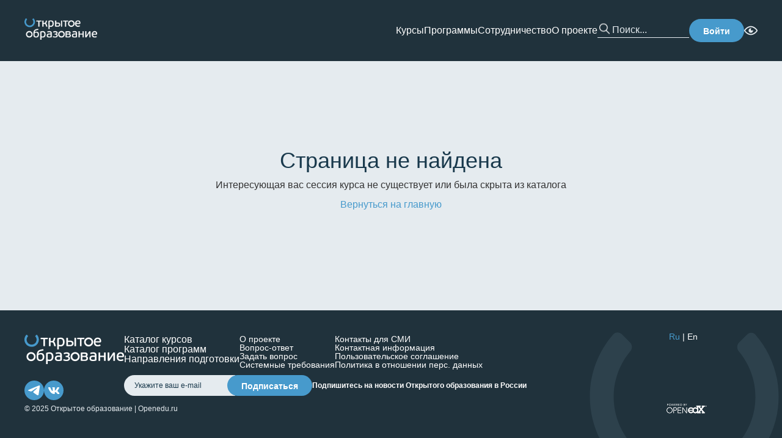

--- FILE ---
content_type: text/css; charset=UTF-8
request_url: https://cdn.openedu.ru/front/_next/static/chunks/b26c3e2008d88f41.css
body_size: 847
content:
@import "https://fonts.googleapis.com/css2?family=Inter:wght@400;600&display=swap";
:root{--header-height:100px}@font-face{font-family:PFBeauSansPro;src:url(/fonts/PFBeauSansPro-Regular.eot?#iefix)format("embedded-opentype"),url(/fonts/PFBeauSansPro-Regular.woff)format("woff"),url(/fonts/PFBeauSansPro-Regular.ttf)format("truetype"),url(/fonts/PFBeauSansPro-Regular.svg#PFBeauSansPro-Regular)format("svg");font-weight:400;font-style:normal}@font-face{font-family:PFBeauSansPro-Italic;src:url(/fonts/PFBeauSansPro-Italic.eot?#iefix)format("embedded-opentype"),url(/fonts/PFBeauSansPro-Italic.woff)format("woff"),url(/fonts/PFBeauSansPro-Italic.ttf)format("truetype"),url(/fonts/PFBeauSansPro-Italic.svg#PFBeauSansPro-Italic)format("svg");font-weight:400;font-style:normal}@font-face{font-family:PFBeauSansPro-Bold;src:url(/fonts/PFBeauSansPro-Bold.eot?#iefix)format("embedded-opentype"),url(/fonts/PFBeauSansPro-Bold.woff)format("woff"),url(/fonts/PFBeauSansPro-Bold.ttf)format("truetype"),url(/fonts/PFBeauSansPro-Bold.svg#PFBeauSansPro-Bold)format("svg");font-weight:700;font-style:normal}@font-face{font-family:PFBeauSansPro-Light;src:url(/fonts/PFBeauSansPro-Light.eot?#iefix)format("embedded-opentype"),url(/fonts/PFBeauSansPro-Light.woff)format("woff"),url(/fonts/PFBeauSansPro-Light.ttf)format("truetype"),url(/fonts/PFBeauSansPro-Light.svg#PFBeauSansPro-Light)format("svg");font-weight:400;font-style:normal}@font-face{font-family:PFBeauSansPro-Bbook;src:url(/fonts/PFBeauSansPro-Bbook.eot?#iefix)format("embedded-opentype"),url(/fonts/PFBeauSansPro-Bbook.woff)format("woff"),url(/fonts/PFBeauSansPro-Bbook.ttf)format("truetype"),url(/fonts/PFBeauSansPro-Bbook.svg#PFBeauSansPro-Bbook)format("svg");font-weight:400;font-style:normal}@font-face{font-family:PFBeauSansPro-SemiBold;src:url(/fonts/PFBeauSansPro-SemiBold.eot?#iefix)format("embedded-opentype"),url(/fonts/PFBeauSansPro-SemiBold.woff)format("woff"),url(/fonts/PFBeauSansPro-SemiBold.ttf)format("truetype"),url(/fonts/PFBeauSansPro-SemiBold.svg#PFBeauSansPro-SemiBold)format("svg");font-weight:700;font-style:normal}@font-face{font-family:ALSRubl-Arial;src:url(/fonts/alsrubl-arial-regular.eot);src:url(/fonts/alsrubl-arial-regular.eot?#iefix)format("embedded-opentype"),url(/fonts/alsrubl-arial-regular.woff)format("woff"),url(/fonts/alsrubl-arial-regular.ttf)format("truetype"),url(/fonts/alsrubl-arial-regular.svg#ALSRublArialRegular)format("svg");font-weight:400;font-style:normal}@font-face{font-family:ALSRubl-Arial;src:url(/fonts/alsrubl-arial-bold.eot);src:url(/fonts/alsrubl-arial-bold.eot?#iefix)format("embedded-opentype"),url(/fonts/alsrubl-arial-bold.woff)format("woff"),url(/fonts/alsrubl-arial-bold.ttf)format("truetype"),url(/fonts/alsrubl-arial-bold.svg#ALSRublArialBold)format("svg");font-weight:700;font-style:normal}@font-face{font-family:Glyphicons Halflings;src:url(/fonts/glyphicons-halflings-regular.eot);src:url(/fonts/glyphicons-halflings-regular.eot?#iefix)format("embedded-opentype"),url(/fonts/glyphicons-halflings-regular.woff)format("woff"),url(/fonts/glyphicons-halflings-regular.ttf)format("truetype"),url(/fonts/glyphicons-halflings-regular.svg#glyphicons-halflingsregular)format("svg")}html,body{background:var(--color-light);color:var(--color-black);scroll-behavior:smooth;max-width:100vw;margin:0;padding:0;font-family:PFBeauSansPro;overflow-x:clip}html{scroll-padding-top:var(--header-height)}*{box-sizing:border-box}.link{color:var(--color-blue);text-decoration:none;transition:all .1s ease-out}.link:hover{color:var(--color-blue-hover);text-decoration:underline}.container{width:100%;max-width:1240px;margin:0 auto;padding:40px 20px}button{font-size:inherit;background:inherit;cursor:pointer;border:none}h1,h2,h3,h4,h5,h6{color:var(--color-blue-dark);font-family:inherit;font-weight:500;line-height:1.1}h1{font-size:36px}h2{font-size:30px}h3{font-size:24px}h4{font-size:18px}h5{font-size:14px}h6{font-size:12px}p{margin:0 0 10px}a{transition:color .1s}a:hover{color:var(--color-blue)}.bvi-panel-menu{top:var(--header-height)!important;z-index:999!important}
.open-arm-from-module__YszCTG__openArmForm{flex-direction:column;gap:1rem;width:350px;display:flex}
.page-layout-module__ljaUSW__layout{width:100%;max-width:100vw;padding-top:var(--header-height);flex-direction:column;min-height:100vh;display:flex;position:relative;overflow:clip}.page-layout-module__ljaUSW__header{position:fixed;top:0}.page-layout-module__ljaUSW__main{flex-direction:column;flex:auto;align-items:stretch;padding-bottom:40px;display:flex}.page-layout-module__ljaUSW__footer{flex:none}


--- FILE ---
content_type: text/css; charset=UTF-8
request_url: https://cdn.openedu.ru/front/_next/static/chunks/c37bd441a40c6768.css
body_size: 13169
content:
.arm-page-module__8qqLIG__title{margin-top:10px;margin-bottom:30px}
.loading-spinner-module__Nc4sXG__loadingSpinner{border:5px solid var(--color-blue);box-sizing:border-box;border-bottom-color:#0000;border-radius:50%;width:48px;height:48px;animation:1s linear infinite loading-spinner-module__Nc4sXG__rotation;display:inline-block}@keyframes loading-spinner-module__Nc4sXG__rotation{0%{transform:rotate(0)}to{transform:rotate(360deg)}}
.button-body-module__MTs3la__buttonBody{background:var(--color-blue);color:#fff;border:none;border-radius:20px;outline:none;justify-content:center;align-items:center;gap:7px;padding:10px 22px;font-size:14px;font-weight:600;line-height:14px;transition:background .1s ease-out;display:flex}.button-body-module__MTs3la__disabled{cursor:default;opacity:.5}.button-body-module__MTs3la__buttonBody:hover:not(.button-body-module__MTs3la__disabled){background:var(--color-blue-hover);text-decoration:none}.button-body-module__MTs3la__buttonBody:active:not(.button-body-module__MTs3la__disabled){background:var(--color-blue-hover)}.button-body-module__MTs3la__primaryDark{background:var(--color-navy);color:var(--color-white);border:none}.button-body-module__MTs3la__primaryDark:hover:not(.button-body-module__MTs3la__disabled),.button-body-module__MTs3la__primaryDark:active:not(.button-body-module__MTs3la__disabled){background:var(--color-blue);text-decoration:none}.button-body-module__MTs3la__secondary{border:1px solid var(--color-link);color:var(--color-link);background:0 0}.button-body-module__MTs3la__secondary:hover:not(.button-body-module__MTs3la__disabled),.button-body-module__MTs3la__secondary:active:not(.button-body-module__MTs3la__disabled){background:0 0;text-decoration:underline}.button-body-module__MTs3la__secondaryDark{border:1px solid var(--color-navy);color:var(--color-navy);background:0 0}.button-body-module__MTs3la__secondaryDark:hover:not(.button-body-module__MTs3la__disabled),.button-body-module__MTs3la__secondaryDark:active:not(.button-body-module__MTs3la__disabled){border-color:var(--color-blue);color:var(--color-blue);background:0 0;text-decoration:none}.button-body-module__MTs3la__danger{background-color:var(--color-error);color:var(--color-white);border:none}.button-body-module__MTs3la__danger:hover:not(.button-body-module__MTs3la__disabled){background-color:var(--color-error-light);color:var(--color-error)}.button-body-module__MTs3la__link{color:var(--color-link);background:0 0;border:none;font-weight:400}.button-body-module__MTs3la__link:hover:not(.button-body-module__MTs3la__disabled),.button-body-module__MTs3la__ghost:active:not(.button-body-module__MTs3la__disabled){background:0 0;border:none;text-decoration:underline}.button-body-module__MTs3la__loadingSpinner{position:absolute;border-width:3px!important;border-color:#fff #fff #0000!important;width:24px!important;height:24px!important}
.button-module__TCKkda__button{cursor:pointer;display:block}
.card-module__sJjZ7q__card{background:#fff;border-radius:24px;padding:20px 24px;overflow:hidden}.card-module__sJjZ7q__dark{background:var(--color-blue-dark);color:#fff}.card-module__sJjZ7q__dark h1,.card-module__sJjZ7q__dark h2{color:#fff}
.product-image-module__uD2Ika__image{background:#fff;border-radius:24px;display:block;box-shadow:0 4px 8px #959da533}
.link-module__ygp2Aa__button{display:inline-flex}.link-module__ygp2Aa__button:hover{text-decoration:none}.link-module__ygp2Aa__neutral{color:inherit;text-decoration:none}.link-module__ygp2Aa__neutral:hover{color:#428bca;text-decoration:none}
.go-to-course-materials-module__0AxRnG__goToCourseMaterialsLink{padding:17px 40px}
.list-module__IWPZ_q__title{text-align:center;margin-bottom:30px;font-size:26px;font-weight:500;line-height:1.1}.list-module__IWPZ_q__list{flex-direction:column;gap:40px;margin:0;padding:0;list-style:none;display:flex;overflow:hidden}.list-module__IWPZ_q__item{flex:none;margin:0;padding:0}.list-module__IWPZ_q__list.list-module__IWPZ_q__inline{flex-flow:wrap}.list-module__IWPZ_q__list.list-module__IWPZ_q__adaptive{display:grid}.list-module__IWPZ_q__list .list-module__IWPZ_q__item{justify-self:center;overflow:hidden}@media screen and (min-width:768px) and (max-width:991px){.list-module__IWPZ_q__adaptive{grid-template-columns:repeat(2,1fr)}.list-module__IWPZ_q__adaptive .list-module__IWPZ_q__item:nth-of-type(odd){justify-self:end}.list-module__IWPZ_q__adaptive .list-module__IWPZ_q__item:nth-of-type(2n+2){justify-self:start}}@media screen and (min-width:992px) and (max-width:1199px){.list-module__IWPZ_q__adaptive{grid-template-columns:repeat(3,1fr)}.list-module__IWPZ_q__adaptive .list-module__IWPZ_q__item:nth-of-type(3n+1){justify-self:end}.list-module__IWPZ_q__adaptive .list-module__IWPZ_q__item:nth-of-type(3n+3){justify-self:start}}@media screen and (min-width:1200px){.list-module__IWPZ_q__adaptive{grid-template-columns:repeat(4,1fr)}}
.load-more-module__NHZSYq__button{width:100%;margin:20px 0;display:block}.load-more-module__NHZSYq__button:last-of-type{margin-bottom:0}.load-more-module__NHZSYq__spinner{aspect-ratio:1;border-color:#fff;width:auto;height:auto}
.navigation-module__XfeiCq__item{margin-bottom:5px}.navigation-module__XfeiCq__navigation.navigation-module__XfeiCq__inline{flex-wrap:wrap;gap:30px;display:flex}.navigation-module__XfeiCq__navigation.navigation-module__XfeiCq__inlineAdaptive{flex-direction:column;align-items:flex-start;gap:16px}.navigation-module__XfeiCq__navigation.navigation-module__XfeiCq__inlineAdaptive>.navigation-module__XfeiCq__item{width:100%}.navigation-module__XfeiCq__navigation.navigation-module__XfeiCq__inlineAdaptive>.navigation-module__XfeiCq__item>a{width:100%;display:block}@media (min-width:768px){.navigation-module__XfeiCq__navigation.navigation-module__XfeiCq__inlineAdaptive{flex-direction:row;gap:30px}.navigation-module__XfeiCq__navigation.navigation-module__XfeiCq__inlineAdaptive>.navigation-module__XfeiCq__item,.navigation-module__XfeiCq__navigation.navigation-module__XfeiCq__inlineAdaptive>.navigation-module__XfeiCq__item>a{width:auto}}.navigation-module__XfeiCq__item::marker{color:var(--color-blue)}.navigation-module__XfeiCq__link{border-radius:5px;-webkit-text-decoration:underline dotted;text-decoration:underline dotted}.navigation-module__XfeiCq__link.navigation-module__XfeiCq__button{color:var(--color-navy);background-color:var(--color-white);border:1px solid var(--color-navy);border-radius:20px;padding:.625rem 1rem;font-size:14px;text-decoration:none}.navigation-module__XfeiCq__link.navigation-module__XfeiCq__button.navigation-module__XfeiCq__active{color:var(--color-white);background-color:var(--color-blue-dark);border:1px solid var(--color-blue-dark)}.navigation-module__XfeiCq__link.navigation-module__XfeiCq__tags{color:var(--color-navy);background-color:var(--color-white);border:1px solid var(--color-navy);border-radius:10px;padding:.5rem .625rem;font-size:14px;text-decoration:none}.navigation-module__XfeiCq__link.navigation-module__XfeiCq__tags.navigation-module__XfeiCq__active{color:var(--color-white);background-color:var(--color-blue-dark);border:1px solid var(--color-blue-dark)}.navigation-module__XfeiCq__link:not(.navigation-module__XfeiCq__active):hover{color:var(--color-navy);background-color:#f8f8f8}
.progress-module__CpHcLW__progress{background:var(--color-light);border-radius:5px;width:100%;height:5px;overflow:hidden}.progress-module__CpHcLW__progressValue{background:var(--color-blue);height:100%}
.dates-module__uK3cjq__range{justify-content:space-between;font-size:10px;font-weight:400;line-height:10px;display:flex}.dates-module__uK3cjq__progress{margin:8px 0}.dates-module__uK3cjq__status{color:var(--color-blue);align-items:center;gap:6px;display:flex}.dates-module__uK3cjq__status span{font-size:13px;line-height:13px}.dates-module__uK3cjq__withSessions{background-color:var(--color-light-hover);border:1px solid var(--color-light);border-radius:16px;padding:10px 12px;transition:background-color .1s ease-out;position:relative}.dates-module__uK3cjq__withSessions:hover{cursor:pointer;background-color:var(--color-white)}.dates-module__uK3cjq__withSessions.dates-module__uK3cjq__program{background-color:var(--color-blue-dark);border-color:var(--color-base)}.dates-module__uK3cjq__withSessions.dates-module__uK3cjq__program:hover{background-color:var(--color-navy)}.dates-module__uK3cjq__changeSession{background-color:var(--color-white);border:1px solid var(--color-light);border-radius:24px;flex:none;justify-content:center;align-items:center;width:24px;height:24px;margin-left:auto;display:flex}.dates-module__uK3cjq__sessionSelector{background-color:var(--color-white);border:1px solid var(--color-light);border-radius:16px;flex-direction:column;gap:0;width:100%;max-height:180px;padding:6px;display:flex;overflow-y:auto}.dates-module__uK3cjq__sessionSelector.dates-module__uK3cjq__program{background-color:var(--color-blue-dark);border-color:var(--color-base)}.dates-module__uK3cjq__sessionOption{justify-content:space-between;align-items:center;width:100%;padding:6px 8px;display:flex}.dates-module__uK3cjq__sessionOption:hover{cursor:pointer;background-color:var(--color-light-hover);border-radius:8px}.dates-module__uK3cjq__sessionOption.dates-module__uK3cjq__program:hover{background-color:var(--color-navy)}.dates-module__uK3cjq__sessionOption>img{margin-bottom:2px}.dates-module__uK3cjq__sessionOptionText{text-overflow:ellipsis;white-space:nowrap;max-width:220px;margin-top:2px;font-size:10px;line-height:10px;overflow:hidden}.dates-module__uK3cjq__sessionOptionText.dates-module__uK3cjq__selected{font-weight:var(--fw-semi-bold)}
.university-module__sJ7OcG__universityInfo{align-items:center;gap:10px;font-size:16px;font-weight:400;line-height:16px;display:flex}
.html-module__WgWLpG__html{word-wrap:break-word;box-sizing:border-box;font-family:PFBeauSansPro-light;font-size:15px;line-height:26px}.html-module__WgWLpG__html *{box-sizing:content-box}.html-module__WgWLpG__html p{margin-bottom:2em}.html-module__WgWLpG__html h1,.html-module__WgWLpG__html h2,.html-module__WgWLpG__html h3,.html-module__WgWLpG__html h4,.html-module__WgWLpG__html h5{margin-top:20px;margin-bottom:10px;font-weight:600}.html-module__WgWLpG__html ol,.html-module__WgWLpG__html ul{padding-inline-start:40px}.html-module__WgWLpG__html ol li{list-style:decimal}.html-module__WgWLpG__html ul li{list-style:outside}.html-module__WgWLpG__html strong{font-weight:700}.html-module__WgWLpG__html a{color:var(--color-blue);text-decoration:none;transition:all .1s ease-out}.html-module__WgWLpG__html a:hover{color:var(--color-blue-hover);text-decoration:underline}.html-module__WgWLpG__html.html-module__WgWLpG__offMarginForLast :last-of-type{margin-bottom:0}
.catalog-card-module__yPiKeq__catalogCard{flex-direction:column;align-items:center;width:290px;height:400px;display:flex;position:relative}.catalog-card-module__yPiKeq__body{flex-direction:column;justify-content:space-between;width:100%;height:340px;padding-top:120px;display:flex;position:absolute;bottom:0}.catalog-card-module__yPiKeq__image{z-index:2;display:block}.catalog-card-module__yPiKeq__title{text-overflow:ellipsis;-webkit-line-clamp:3;line-clamp:3;-webkit-box-orient:vertical;height:66px;font-size:18px;line-height:22px;display:-webkit-box;overflow:hidden}.catalog-card-module__yPiKeq__university{background:#f8f8f8;position:absolute;bottom:0;left:0;right:0}.catalog-card-module__yPiKeq__price{letter-spacing:0%;font-size:14px;font-weight:400;line-height:14px}
.table-download-module__O5fRnq__tableDownload{border:1px solid var(--color-white);background-color:unset;color:var(--color-white);border-radius:20px;flex-direction:row;align-items:center;gap:4px;padding:2px 16px;display:flex}.table-download-module__O5fRnq__tableDownload span{margin-top:3px}.table-download-module__O5fRnq__tableDownload:hover{cursor:pointer;border-color:var(--color-light);color:var(--color-light)}.table-download-module__O5fRnq__tableDownload:hover svg path{stroke:var(--color-light)}.table-download-module__O5fRnq__tableDownloadModal{width:100%;max-width:540px}
.table-select-module__cSoTkq__table-select{color:var(--color-blue-dark);align-items:center;gap:6px;font-size:.875rem;display:flex}.table-select-module__cSoTkq__table-select span{color:var(--color-white)}.table-select-module__cSoTkq__table-select>div[class=ed-plain-select],.table-select-module__cSoTkq__table-select>div[class=ed-plain-select\ is-open]{width:unset;min-width:fit-content}.table-select-module__cSoTkq__table-select div[data-ed-select=true]{width:60px;height:auto;padding:6px 8px 2px}.table-select-module__cSoTkq__table-select div[data-ed-select=true]+svg{display:none}.table-select-module__cSoTkq__table-select svg[class=ed-plain-select__arrow],.table-select-module__cSoTkq__table-select svg[class=ed-plain-select__arrow\ open]{top:3px;right:8px}.table-select-module__cSoTkq__table-select div[class=ed-plain-select\ is-open] div[data-ed-select-options=true]{width:unset;min-width:fit-content;top:24px}
.product-attribute-module__IjgqkW__container{color:var(--color-navy);align-items:center;gap:8px;font-size:12px;font-weight:400;line-height:12px;display:flex}
.pagination-module__rmcFdG__pagination{background-color:var(--color-navy);color:var(--color-white);border-bottom-right-radius:20px;border-bottom-left-radius:20px;flex-flow:column wrap;align-items:center;gap:10px;padding:12px;font-size:14px;display:flex}.pagination-module__rmcFdG__btns{flex-direction:row;align-items:center;gap:4px;display:flex}.pagination-module__rmcFdG__pagination .pagination-module__rmcFdG__button{color:var(--color-navy);background-color:var(--color-white);border-radius:6px;justify-content:center;align-items:center;width:24px;height:24px;padding-top:3px;font-size:14px;line-height:14px;display:flex}.pagination-module__rmcFdG__pagination .pagination-module__rmcFdG__button.pagination-module__rmcFdG__active{cursor:default;color:var(--color-white);background-color:var(--color-blue-dark)}.pagination-module__rmcFdG__pagination .pagination-module__rmcFdG__button:disabled{color:var(--color-blue-pale);background-color:var(--color-light);cursor:not-allowed}.pagination-module__rmcFdG__leftControl{flex-direction:column;align-items:center;gap:8px;display:flex}@media (min-width:1170px){.pagination-module__rmcFdG__pagination{flex-direction:row;justify-content:space-between;align-items:center;gap:0}.pagination-module__rmcFdG__leftControl{flex-direction:row;align-items:center;gap:60px}}@media (min-width:710px){.pagination-module__rmcFdG__leftControl{flex-direction:row;align-items:center;gap:16px}}
.socials-module__tjxEZq__social{background:var(--color-light-hover);border-radius:50%;justify-content:center;align-items:center;width:32px;height:32px;display:flex;position:relative}.socials-module__tjxEZq__logo{padding:7px}
.centered-layout-module__HduGyG__centeredLayout{flex-direction:column;flex:auto;justify-content:center;align-items:center;width:100%;height:100%;display:flex}
.table-module__jjU3aW__title{margin:0}.table-module__jjU3aW__tableWrapper{flex-direction:column;width:100%;display:flex}.table-module__jjU3aW__tableWrapper h2{margin-bottom:.75rem}.table-module__jjU3aW__tableScroll{white-space:nowrap;overflow:auto}.table-module__jjU3aW__table{border-collapse:collapse;width:100%}.table-module__jjU3aW__controls{flex-direction:column;align-items:flex-start;gap:1rem;margin-bottom:.75rem;display:flex}@media (min-width:768px){.table-module__jjU3aW__controls{flex-direction:row;align-items:center}}.table-module__jjU3aW__cell{border:1px solid var(--color-light);background-color:var(--color-white);padding:8px;font-size:14px}.table-module__jjU3aW__cell>*{text-overflow:ellipsis;white-space:normal;display:block;overflow:hidden}tr:not(.table-module__jjU3aW__disableDefaultColoring):nth-child(2n) .table-module__jjU3aW__cell{background-color:var(--color-light-hover)}tr .table-module__jjU3aW__cell.table-module__jjU3aW__green{background-color:#dff0d8}tr .table-module__jjU3aW__cell.table-module__jjU3aW__yellow{background-color:#fcf8e3}tr .table-module__jjU3aW__cell.table-module__jjU3aW__red{background-color:#f2dede}tr .table-module__jjU3aW__cell.table-module__jjU3aW__blue{background-color:#d9edf7}.table-module__jjU3aW__cell.table-module__jjU3aW__clickable:hover{cursor:pointer}.table-module__jjU3aW__headRow .table-module__jjU3aW__cell.table-module__jjU3aW__head:first-child{border-left:none;border-top-left-radius:20px}.table-module__jjU3aW__headRow .table-module__jjU3aW__cell.table-module__jjU3aW__head:last-child{border-right:none;border-top-right-radius:20px}.table-module__jjU3aW__cell.table-module__jjU3aW__head{height:42px;font-weight:var(--fw-semi-bold);text-align:center;vertical-align:middle;background-color:var(--color-blue-dark);color:var(--color-white);border-top:none;border-color:var(--color-light-hover);padding-left:24px;padding-right:24px;position:relative}.table-module__jjU3aW__cell.table-module__jjU3aW__head>*{white-space:wrap;display:block}.table-module__jjU3aW__cell.table-module__jjU3aW__head>div:not([role=tooltip]){color:var(--color-white)}.table-module__jjU3aW__cell.table-module__jjU3aW__head.table-module__jjU3aW__sorting{padding-right:24px}.table-module__jjU3aW__sortIcon{position:absolute;top:calc(50% - 10px);right:8px}.table-module__jjU3aW__sortIcon.table-module__jjU3aW__selected{top:calc(50% - 5px)}.table-module__jjU3aW__inputContainer{align-items:center;gap:4px;font-size:.875rem;display:flex}.table-module__jjU3aW__inputContainer input{max-height:44px}.table-module__jjU3aW__cellWithHtml a{color:var(--color-blue);text-decoration:none}.table-module__jjU3aW__cellWithHtml a:hover{cursor:pointer;text-decoration:underline}.table-module__jjU3aW__actionBtns{flex-direction:row;align-items:center;gap:.25rem;display:flex}@media (min-width:768px){.table-module__jjU3aW__actionBtns{margin-left:auto}}
.subscribe-to-course-news-button-module__3yYurq__wrapper{flex-direction:column;align-items:center;display:flex}.subscribe-to-course-news-button-module__3yYurq__label{color:var(--color-navy);font-size:12px;line-height:12px}.subscribe-to-course-news-button-module__3yYurq__button{font-size:12px}
.table-not-found-module__uLRdpW__notFound{width:100%;padding:8px}
.styles-module__7sTQCW__wrapper{justify-content:center;align-items:center;width:100%;display:flex;position:relative}.styles-module__7sTQCW__modal{width:90%;max-width:930px}.styles-module__7sTQCW__button{position:absolute;top:50%;left:50%;transform:translate(-50%,-50%)}
.entity-card-module__5tHJeW__entityCard{border:1px solid var(--color-light);flex-direction:column-reverse;gap:16px;display:flex}.entity-card-module__5tHJeW__header{flex-direction:column;align-items:flex-start;gap:8px;margin-bottom:10px;display:flex}@media (min-width:768px){.entity-card-module__5tHJeW__header{flex-direction:row;justify-content:space-between;align-items:center}.entity-card-module__5tHJeW__entityCard{flex-direction:unset;display:block}}
.entity-view-module__gUTw1G__entityViewWrapper{flex-direction:column;align-items:center;display:flex;overflow:auto}.entity-view-module__gUTw1G__entityView{width:100%}.entity-view-module__gUTw1G__entityField{border-bottom:1px solid var(--color-base);flex-direction:column;gap:.25rem;width:100%;padding-top:16px;padding-bottom:16px;display:flex}.entity-view-module__gUTw1G__entityField.entity-view-module__gUTw1G__fullWidth{flex-direction:column}.entity-view-module__gUTw1G__entityField.entity-view-module__gUTw1G__fullWidth .entity-view-module__gUTw1G__entityField__label{flex:0 0 20px}.entity-view-module__gUTw1G__entityField.entity-view-module__gUTw1G__fullWidth .entity-view-module__gUTw1G__entityField__value{width:auto}.entity-view-module__gUTw1G__entityField__label{color:var(--color-blue-dark);font-size:14px;line-height:14px;font-weight:var(--fw-bold)}.entity-view-module__gUTw1G__entityField__value{color:var(--color-blue-dark);flex:auto;font-size:14px;line-height:14px}.entity-view-module__gUTw1G__footer{margin-top:10px}@media (min-width:768px){.entity-view-module__gUTw1G__entityField{border-bottom:1px solid var(--color-base);flex-direction:row;gap:.25rem;width:100%;padding-top:16px;padding-bottom:16px;display:flex}.entity-view-module__gUTw1G__entityField__label{flex:0 0 250px}.entity-view-module__gUTw1G__entityField__value{width:100px}}
.form-module__mAxgEG__buttons{gap:.5rem;width:100%;margin-top:1rem;display:flex}.form-module__mAxgEG__button.form-module__mAxgEG__inverted{flex-flow:row-reverse}
.product-page-module__qYqKqa__header{background:#fff}.product-page-module__qYqKqa__headerWrapper.product-page-module__qYqKqa__program{-webkit-backdrop-filter:blur(20px);backdrop-filter:blur(20px);background-color:#19394ccc}.product-page-module__qYqKqa__headerContent{flex-direction:column;justify-content:space-between;align-items:center;gap:10px;display:flex}.product-page-module__qYqKqa__controls{flex:none}.product-page-module__qYqKqa__title{text-align:center;margin-top:0;margin-bottom:8px;font-size:32px;font-weight:600;line-height:1.1}.product-page-module__qYqKqa__program .product-page-module__qYqKqa__title{color:var(--color-white)}.product-page-module__qYqKqa__program .product-page-module__qYqKqa__thumbnail{margin-bottom:20px;display:block}.product-page-module__qYqKqa__program ul div span{color:var(--color-light)}.product-page-module__qYqKqa__thumbnailWrapper{justify-content:center;align-items:center;width:100%;display:flex}.product-page-module__qYqKqa__button{width:100%}.product-page-module__qYqKqa__productDetails{word-wrap:break-word;font-family:PFBeauSansPro-light;font-size:15px;line-height:26px}.product-page-module__qYqKqa__productDetails p{margin-bottom:2em}.product-page-module__qYqKqa__productDetails ul ol li{list-style:unset}.product-page-module__qYqKqa__productDetails strong{font-weight:bolder}.product-page-module__qYqKqa__description{font-size:16px;font-weight:300;line-height:24px}.product-page-module__qYqKqa__block{margin-bottom:32px;font-size:14px;font-weight:300;line-height:22px}.product-page-module__qYqKqa__profileCard{margin-bottom:30px}.product-page-module__qYqKqa__actions{flex-direction:column;gap:16px;width:100%;margin-bottom:20px;display:flex;padding:12px 12px 20px!important}.product-page-module__qYqKqa__actionsInternal{flex-direction:column;gap:16px;width:100%;padding:0 12px;display:flex}.product-page-module__qYqKqa__actions.product-page-module__qYqKqa__program{color:var(--color-white);background-color:var(--color-blue-dark)}.product-page-module__qYqKqa__detailsTitle{font-size:24px;font-weight:400;line-height:24px}.product-page-module__qYqKqa__menuCard{width:100%;margin-bottom:18px}.product-page-module__qYqKqa__sidebar{top:calc(var(--header-height) + 16px);z-index:3;border-radius:24px;flex-direction:column;align-items:center;padding-top:24px;padding-bottom:24px;display:flex;position:sticky}.product-page-module__qYqKqa__content{padding-top:0}.product-page-module__qYqKqa__twoColumnContent{flex-direction:column-reverse}.product-page-module__qYqKqa__blockTitle{margin:0;padding:24px 0 16px 24px}.product-page-module__qYqKqa__university{margin-top:10px;font-size:12px;font-weight:400}.product-page-module__qYqKqa__program .product-page-module__qYqKqa__university{color:var(--color-white)}.product-page-module__qYqKqa__thumbnailWithUni{flex-direction:column;align-items:center;gap:20px;display:flex}@media (min-width:768px){.product-page-module__qYqKqa__twoColumnContent{flex-direction:row;justify-content:space-between}.product-page-module__qYqKqa__description{border-top-left-radius:0;border-top-right-radius:0}.product-page-module__qYqKqa__description:before,.product-page-module__qYqKqa__description:after{content:"";background:var(--color-light);z-index:2;border-radius:24px;width:60px;height:60px;display:block;position:absolute;top:0}.product-page-module__qYqKqa__description:before{left:-60px}.product-page-module__qYqKqa__withDescription:before,.product-page-module__qYqKqa__withDescription:after{content:"";background:#fff;width:30px;height:30px;display:block;position:absolute;top:0}.product-page-module__qYqKqa__withDescription:before{left:-30px}.product-page-module__qYqKqa__title{word-wrap:break-word;text-align:left;margin-bottom:4px;font-size:46px}.product-page-module__qYqKqa__controls{align-self:flex-end}.product-page-module__qYqKqa__withDescription:after{right:260px}.product-page-module__qYqKqa__description:after{right:230px}.product-page-module__qYqKqa__certInfo{padding:16px 70px 16px 28px;font-size:14px}.product-page-module__qYqKqa__certInfo>div *{font-size:14px}}@media (min-width:992px){.product-page-module__qYqKqa__header{flex-direction:row}}
.styles-module__ZTh9qa__goToCourseMaterialsLink{width:100%}@media screen and (min-width:768px){.styles-module__ZTh9qa__goToCourseMaterialsLink{width:auto}}
.styles-module__vNo4ca__body{flex-direction:column;gap:20px;display:flex}.styles-module__vNo4ca__status{font-size:16px;font-weight:600}.styles-module__vNo4ca__statusWrapper{flex-direction:column;align-items:flex-start;gap:5px;display:flex}.styles-module__vNo4ca__buttons{gap:5px;display:flex}.styles-module__vNo4ca__arrowIcon{filter:invert()}.styles-module__vNo4ca__arrowIcon.styles-module__vNo4ca__active{transform:rotate(180deg)}@media (min-width:768px){.styles-module__vNo4ca__body{flex-direction:row}}

.my-courses-module__KklU6a__list,.my-courses-module__KklU6a__list li{overflow:visible!important}
.two-column-layout-module__Q9aK9W__twoColumnLayout{flex-direction:column;width:100%;display:flex;position:relative}.two-column-layout-module__Q9aK9W__secondCol{padding-top:24px}@media (min-width:768px){.two-column-layout-module__Q9aK9W__twoColumnLayout{flex-direction:row;justify-content:space-between}.two-column-layout-module__Q9aK9W__firstCol{width:100%;height:fit-content;overflow:hidden}.two-column-layout-module__Q9aK9W__secondCol{flex:0 0 290px;padding-top:0;padding-left:24px}}
.profile-picture-module__nLh1xW__profilePicture{border-radius:50%;box-shadow:0 1px 5px #00000026}
.entity-list-module__wrK_hW__list{margin-bottom:15px}.entity-list-module__wrK_hW__filtersRow{flex-direction:column;align-items:flex-start;gap:8px;margin-bottom:16px;display:flex}@media (min-width:768px){.entity-list-module__wrK_hW__filtersRow{flex-direction:row;justify-content:space-between;align-items:center}}
.my-products-page-module__Ilgb_G__navigationCard{flex-direction:column;align-items:center;padding-top:24px;padding-bottom:24px;display:flex}.my-products-page-module__Ilgb_G__total{text-align:center;color:var(--color-blue-dark);font-size:32px;line-height:32px;font-weight:var(--fw-semi-bold);margin-bottom:23px}.my-products-page-module__Ilgb_G__tabs{flex-flow:wrap;justify-content:center;align-items:center;gap:10px;margin-bottom:24px;display:flex}.my-products-page-module__Ilgb_G__tab{flex:1 0 100%}.my-products-page-module__Ilgb_G__tabsView{margin-top:88px;padding-left:8px}@media screen and (min-width:576px){.my-products-page-module__Ilgb_G__tabs{gap:36px}.my-products-page-module__Ilgb_G__tab{flex:auto}}@media screen and (min-width:992px){.my-products-page-module__Ilgb_G__navigationCard{align-items:flex-start}.my-products-page-module__Ilgb_G__total{text-align:left;font-size:32px}.my-products-page-module__Ilgb_G__tabs{justify-content:flex-start}.my-products-page-module__Ilgb_G__tab{width:auto}}
.courses-entity-view-module__bh5gFG__header{flex-direction:column;justify-content:space-between;align-items:flex-start;gap:16px;margin-bottom:30px;display:flex}.courses-entity-view-module__bh5gFG__name{flex-direction:column;gap:16px;display:flex}@media (min-width:768px){.courses-entity-view-module__bh5gFG__header,.courses-entity-view-module__bh5gFG__name{flex-direction:row;gap:30px}}
.programs-entity-view-module__IdHAwa__header{flex-direction:column;justify-content:space-between;align-items:flex-start;gap:16px;margin-bottom:30px;display:flex}.programs-entity-view-module__IdHAwa__name{flex-direction:column;gap:16px;display:flex}@media (min-width:768px){.programs-entity-view-module__IdHAwa__header,.programs-entity-view-module__IdHAwa__name{flex-direction:row;gap:30px}}
.arm-form-block-module__womJpa__title{margin-bottom:20px}.arm-form-block-module__womJpa__card{border:1px solid var(--color-light);margin-bottom:1.2rem}
.profile-card-module__GeOoZW__profileCard{text-align:center;color:var(--color-dark);flex-direction:column;align-items:center;gap:20px;width:245px;font-size:15px;display:flex}
.page-title-module__qZP2uG__title{margin-top:0;margin-bottom:20px;font-size:36px;font-weight:500;line-height:1.1}
.partners-module__uUbrYa__partners-header{text-align:center;background-image:url(/images/partners-bg3.png);background-position:50%;background-repeat:no-repeat;background-size:cover;flex-direction:column;justify-content:center;align-items:center;min-height:400px;padding:100px 20px 60px;display:flex;position:relative}.partners-module__uUbrYa__partners-header-buttons{flex-wrap:wrap;justify-content:center;align-items:center;gap:10px;display:flex}.partners-module__uUbrYa__partners-header:before{content:"";z-index:1;background:#00000080;position:absolute;inset:0}.partners-module__uUbrYa__background-poster{z-index:-2;background-position:50%;background-repeat:no-repeat;background-size:cover;position:absolute;inset:0}.partners-module__uUbrYa__background-poster--partners{background-image:url(/images/background-poster.jpg)}.partners-module__uUbrYa__partners-header h1{color:#fff;word-wrap:break-word;z-index:2;margin:1.8rem 0 2rem;font-family:PFBeauSansPro-SemiBold,Arial,sans-serif;font-size:46px;line-height:55px;position:relative}.partners-module__uUbrYa__partners-btn{z-index:2;border-width:0;border-radius:24px;min-width:166px;margin:0;padding:10px;font-family:PFBeauSansPro-Light,Arial,sans-serif;font-size:14px;line-height:27px;text-decoration:none;transition:all .3s;display:inline-block;position:relative}.partners-module__uUbrYa__partners-section{padding-top:50px;padding-bottom:50px;font-family:PFBeauSansPro-Light,Arial,sans-serif;font-size:20px;line-height:26px}.partners-module__uUbrYa__partners-section--gray{background-color:#f8f8f8}.partners-module__uUbrYa__partners-section--blue{background-color:#f6f9fc;margin-top:55px;margin-bottom:55px}.partners-module__uUbrYa__partners-simple-banner__link{background:url(/images/partners/download.svg) 0 0/25px 25px no-repeat;padding-bottom:10px;padding-left:45px;display:inline-block}.partners-module__uUbrYa__partners-section__recommendations{background:url(/images/partners/download.svg) 0 0/25px 25px no-repeat;max-width:700px;padding-left:45px;display:block}.partners-module__uUbrYa__partners-section--ancbefore{padding-bottom:0!important}.partners-module__uUbrYa__partners-section--anc{padding-top:110px!important}.partners-module__uUbrYa__partners-section__container{max-width:650px}.partners-module__uUbrYa__partners-section__options{margin:40px 0 0}.partners-module__uUbrYa__partners-section__uni-benefits{margin:2rem 0}.partners-module__uUbrYa__partners-section__subtitle{text-align:center;font-size:32px;line-height:42px}.partners-module__uUbrYa__partners-filter{margin-bottom:3rem}.partners-module__uUbrYa__partners-filter-btn{color:#007bff;cursor:pointer;background:#fff;border:2px solid #007bff;border-radius:24px;width:100%;margin-bottom:10px;padding:12px 20px;font-size:16px;text-decoration:none;transition:all .3s}.partners-module__uUbrYa__partners-filter-btn:hover,.partners-module__uUbrYa__partners-filter-btn.partners-module__uUbrYa__active{color:#fff;background:#007bff}.partners-module__uUbrYa__partners-list{padding-top:50px;padding-bottom:50px}.partners-module__uUbrYa__partner-card{text-align:center;background-color:#fff;flex-direction:column;justify-content:space-between;height:250px;margin-bottom:20px;padding:30px 20px;transition:transform .3s,box-shadow .3s;display:flex;box-shadow:0 2px 8px #0000001a}.partners-module__uUbrYa__partner-card:hover{transform:translateY(-4px);box-shadow:0 4px 16px #00000026}.partners-module__uUbrYa__partner-card-image{margin-bottom:15px}.partners-module__uUbrYa__partner-card-image img{border-radius:6px}.partners-module__uUbrYa__partner-card-title{margin-top:20px;font-family:PFBeauSansPro-Light,Arial,sans-serif;font-size:14px;line-height:16px}.partners-module__uUbrYa__partner-card-title a{color:#333;text-decoration:none}.partners-module__uUbrYa__partner-card-title a:hover{color:#489acc}.partners-module__uUbrYa__partnersFilterBtn{color:#007bff;cursor:pointer;background:#fff;border:2px solid #007bff;border-radius:6px;width:100%;margin-bottom:10px;padding:12px 20px;transition:all .3s}.partners-module__uUbrYa__partnersFilterBtn:hover,.partners-module__uUbrYa__partnersFilterBtn.partners-module__uUbrYa__active{color:#fff;background:#007bff}.partners-module__uUbrYa__partnersList{margin-top:2rem}.partners-module__uUbrYa__partnerCard{text-align:center;background:#fff;border-radius:8px;height:100%;margin-bottom:20px;padding:20px;transition:transform .3s,box-shadow .3s;box-shadow:0 2px 8px #0000001a}.partners-module__uUbrYa__partnerCard:hover{transform:translateY(-4px);box-shadow:0 4px 16px #00000026}.partners-module__uUbrYa__partnerCardImage{margin-bottom:15px}.partners-module__uUbrYa__partnerCardImage img{border-radius:6px}.partners-module__uUbrYa__partnerCardTitle{font-size:1rem;font-weight:600}.partners-module__uUbrYa__partnerCardTitle a{color:#333;text-decoration:none}.partners-module__uUbrYa__partnerCardTitle a:hover{color:#007bff}.partners-module__uUbrYa__partners-title{text-align:center;color:#333;margin-bottom:40px;font-size:30px;line-height:36px}.partners-module__uUbrYa__partners-simple-banner{background:#fff;border-radius:8px;margin-bottom:2rem;padding:30px;box-shadow:0 2px 8px #0000001a}.partners-module__uUbrYa__partners-simple-banner__image{text-align:center;margin-bottom:20px}.partners-module__uUbrYa__partners-simple-banner__image img{max-width:200px;height:auto}.partners-module__uUbrYa__partners-simple-banner__content span{color:#555;margin-bottom:1rem;line-height:1.6;display:block}.partners-module__uUbrYa__count-info-block{text-align:center;border:2px solid #4e7cbd;border-radius:24px;margin:2rem 0;padding:20px 40px;display:flex}.partners-module__uUbrYa__count-info-block__item{text-align:center;width:100%;margin-right:30px;padding-right:30px;position:relative}.partners-module__uUbrYa__count-info-block__item:before{content:"";background-color:#4e7cbd;width:2px;position:absolute;top:10px;bottom:10px;right:0}.partners-module__uUbrYa__count-info-block__item:last-child{margin-right:0;padding-right:0}.partners-module__uUbrYa__count-info-block__item:last-child:before{content:none}.partners-module__uUbrYa__count-info-block__icon{width:30px;height:30px;margin-bottom:15px;margin-left:auto;margin-right:auto;display:block}.partners-module__uUbrYa__count-info-block__count{color:#ef4d23;margin-bottom:0;font-size:39px;line-height:64px}.partners-module__uUbrYa__count-info-block__title{color:#4e7cbd;font-size:20px;line-height:24px}.partners-module__uUbrYa__partners-options{margin:40px 0 0}.partners-module__uUbrYa__partners-options__block{margin:64px 0 0}.partners-module__uUbrYa__partners-options__item{display:flex;position:relative}.partners-module__uUbrYa__partners-options__item:first-child{justify-content:center;margin-bottom:120px}.partners-module__uUbrYa__partners-options__item:nth-child(2){justify-content:space-between;margin-left:40px}.partners-module__uUbrYa__partners-options__item:nth-child(2)>div{width:50%}.partners-module__uUbrYa__option-item__icon{z-index:20;width:90px;height:90px;margin-right:-45px;padding:0;position:absolute;top:-65px;right:50%}.partners-module__uUbrYa__option-item__link{text-align:center;margin-top:0;font-size:14px;text-decoration:underline;display:block}.partners-module__uUbrYa__option-item__link--first{margin-bottom:23px}.partners-module__uUbrYa__option-item__link--dark{color:#4e7dc9}.partners-module__uUbrYa__option-item__sub{vertical-align:top;color:#dbe5f2;width:calc(100% - 310px);margin:0 10px;font-size:14px;line-height:1.2;display:inline-block}.partners-module__uUbrYa__option-item__sub--dark{color:#4e7dc9}.partners-module__uUbrYa__option-item__sub--mobile{display:none!important}.partners-module__uUbrYa__option-item__sub--desktop{display:inline-block!important}.partners-module__uUbrYa__option-item__name{width:60%;max-width:260px;display:inline-block;position:relative}.partners-module__uUbrYa__option-item__name--dark .partners-module__uUbrYa__option-item__type{color:#4e7dc9;background:#dbe5f2}.partners-module__uUbrYa__option-item__name--dark .partners-module__uUbrYa__option-item__link{color:#4e7dc9}.partners-module__uUbrYa__option-item__name--partner:before{content:"";background:url(/images/partners/options-arrow-03.svg) 50%/14px 100px no-repeat;width:14px;height:100px;position:absolute;top:-95px;right:-6px}@media (max-width:901px){.partners-module__uUbrYa__option-item__name--partner:before{top:-60px}}.partners-module__uUbrYa__option-item__name .partners-module__uUbrYa__option-item__type{color:#87ccdf;background:#d9eff5}.partners-module__uUbrYa__option-item__name .partners-module__uUbrYa__option-item__link{color:#87ccdf}.partners-module__uUbrYa__option-item__type{z-index:10;text-align:center;padding:20px 40px;text-decoration:none;display:block;position:relative}.partners-module__uUbrYa__option-item__type--dark{color:#4e7dc9}.partners-module__uUbrYa__option-item__type:hover{text-decoration:none}@media (max-width:600px){.partners-module__uUbrYa__option-item__type{padding:20px 30px;font-size:15px}}.partners-module__uUbrYa__uni-benefits{margin:2rem 0}@media (min-width:768px){.partners-module__uUbrYa__uni-benefits:last-child .partners-module__uUbrYa__uni-benefits__item{margin-bottom:0}}@media (max-width:768px){.partners-module__uUbrYa__uni-benefits__item{min-height:180px;margin-bottom:20px}}.partners-module__uUbrYa__uni-benefits__item{text-align:center;border:1px solid #dce7f7;min-height:285px;margin-bottom:40px;padding:10px;font-size:14px;line-height:1.4}.partners-module__uUbrYa__uni-benefits__item--last{margin-bottom:0!important}.partners-module__uUbrYa__uni-benefits__img{object-fit:contain;width:50px;height:50px;margin:10px auto 30px;display:block}.partners-module__uUbrYa__partners-scheme{margin:2rem 0}.partners-module__uUbrYa__partners-scheme__scheme{max-width:800px;margin-left:auto;margin-right:auto}.partners-module__uUbrYa__partners-scheme__scheme .partners-module__uUbrYa__partners-link{color:#fff;font-size:16px;line-height:1.4;text-decoration:underline;display:block}.partners-module__uUbrYa__partners-scheme__item-link{text-align:center;color:#007bff;max-width:700px;margin:-10px auto 20px;text-decoration:underline;display:block}.partners-module__uUbrYa__partners-scheme__inner{color:#fff;background-color:#4e7cbd;border-radius:24px;justify-content:flex-start;align-items:center;width:100%;min-width:260px;padding:20px 45px 20px 15px;display:inline-flex;position:relative}.partners-module__uUbrYa__partners-scheme__inner--half{width:70%}@media (max-width:620px){.partners-module__uUbrYa__partners-scheme__inner--half{width:100%}}.partners-module__uUbrYa__partners-scheme__text,.partners-module__uUbrYa__partners-scheme__text:hover,.partners-module__uUbrYa__partners-scheme__text:focus{color:#fff;text-decoration:none}.partners-module__uUbrYa__partners-scheme__item{justify-content:center;width:100%;margin-top:30px;margin-bottom:30px;display:flex;position:relative}.partners-module__uUbrYa__partners-scheme__item.partners-module__uUbrYa__first{margin:0}.partners-module__uUbrYa__partners-scheme__item.partners-module__uUbrYa__first .partners-module__uUbrYa__partners-scheme__inner:before{display:none}.partners-module__uUbrYa__partners-scheme__item.partners-module__uUbrYa__second-left{margin-bottom:0}.partners-module__uUbrYa__partners-scheme__item.partners-module__uUbrYa__second-left .partners-module__uUbrYa__partners-scheme__inner:after{display:none}.partners-module__uUbrYa__partners-scheme__item.partners-module__uUbrYa__second-left .partners-module__uUbrYa__partners-scheme__inner:before{left:13%!important}@media screen and (max-width:620px){.partners-module__uUbrYa__partners-scheme__item.partners-module__uUbrYa__second-left .partners-module__uUbrYa__partners-scheme__inner:before{left:50%!important}}.partners-module__uUbrYa__partners-scheme__item.partners-module__uUbrYa__second-right{margin-bottom:0}.partners-module__uUbrYa__partners-scheme__item.partners-module__uUbrYa__second-right:after{display:none!important}@media (max-width:620px){.partners-module__uUbrYa__partners-scheme__item.partners-module__uUbrYa__second-right{display:none}}.partners-module__uUbrYa__partners-scheme__item:not(:only-of-type){width:100%}.partners-module__uUbrYa__partners-scheme__item:not(:only-of-type).partners-module__uUbrYa__bottom-left:after{width:calc(50% + 17px);left:-15px}.partners-module__uUbrYa__partners-scheme__item.partners-module__uUbrYa__bottom .partners-module__uUbrYa__partners-scheme__inner:before,.partners-module__uUbrYa__partners-scheme__item.partners-module__uUbrYa__bottom-left .partners-module__uUbrYa__partners-scheme__inner:before{content:"";background:#c6cacc;width:2px;height:30px;position:absolute;bottom:-30px;left:50%}.partners-module__uUbrYa__partners-scheme__item.partners-module__uUbrYa__right{margin-right:30px}.partners-module__uUbrYa__partners-scheme__item.partners-module__uUbrYa__right .partners-module__uUbrYa__partners-scheme__inner:after{content:"";background:#c6cacc;width:30px;height:2px;position:absolute;top:50%;right:-30px}.partners-module__uUbrYa__partners-scheme__item.partners-module__uUbrYa__top .partners-module__uUbrYa__partners-scheme__inner:before{content:"";background:#c6cacc;width:2px;height:30px;position:absolute;top:-30px;left:50%}.partners-module__uUbrYa__partners-scheme__item.partners-module__uUbrYa__last-left{margin-bottom:0}.partners-module__uUbrYa__partners-scheme__item.partners-module__uUbrYa__last-left:before{content:"";background:#c6cacc;width:calc(50% + 17px);height:2px;position:absolute;top:-32px;right:-17px}@media screen and (max-width:620px){.partners-module__uUbrYa__partners-scheme__item.partners-module__uUbrYa__last-left:before{display:none}}.partners-module__uUbrYa__partners-scheme__item.partners-module__uUbrYa__last-right{margin-bottom:0}.partners-module__uUbrYa__partners-scheme__item.partners-module__uUbrYa__last-right:after,.partners-module__uUbrYa__partners-scheme__item.partners-module__uUbrYa__last-right .partners-module__uUbrYa__partners-scheme__inner:after{display:none!important}.partners-module__uUbrYa__partners-scheme__item.partners-module__uUbrYa__bottom-left{margin-bottom:30px}.partners-module__uUbrYa__partners-scheme__item.partners-module__uUbrYa__bottom-left:after{content:"";background:#c6cacc;width:calc(25% + 10px);height:2px;position:absolute;bottom:-30px;left:calc(25% - 8px)}@media screen and (max-width:620px){.partners-module__uUbrYa__partners-scheme__item.partners-module__uUbrYa__bottom-left{margin-bottom:0}.partners-module__uUbrYa__partners-scheme__item.partners-module__uUbrYa__bottom-left:after{display:none}}.partners-module__uUbrYa__partners-scheme__row{justify-content:center;gap:40px;display:flex}@media screen and (max-width:620px){.partners-module__uUbrYa__partners-scheme__row.partners-module__uUbrYa__m-view{display:block}.partners-module__uUbrYa__partners-scheme__row.partners-module__uUbrYa__m-view .partners-module__uUbrYa__partners-scheme__item.partners-module__uUbrYa__top.partners-module__uUbrYa__right .partners-module__uUbrYa__partners-scheme__inner:after{content:"";width:2px;height:30px;bottom:-30px;top:inherit;background:#c6cacc;position:absolute;left:50%}}.partners-module__uUbrYa__partners-scheme__icon{flex:0 0 30px;width:30px;height:30px;margin-right:10px}.partners-module__uUbrYa__partners-scheme__note{max-width:760px;margin-top:40px;margin-left:auto;margin-right:auto;padding-left:20px;font-size:16px;line-height:18px;position:relative}.partners-module__uUbrYa__partners-scheme__note:before{content:"*";color:#ef4d23;position:absolute;left:0}.partners-module__uUbrYa__partners-scheme__note--double:before{content:"**"}.partners-module__uUbrYa__integrations-tabs{flex-direction:row;gap:20px;margin-bottom:30px;display:flex}@media (max-width:992px){.partners-module__uUbrYa__integrations-tabs{flex-direction:column;justify-content:center}.partners-module__uUbrYa__integrations-tabs .partners-module__uUbrYa__integrations-tabs__item,.partners-module__uUbrYa__integrations-tabs .partners-module__uUbrYa__integrations-tabs__block{width:100%;margin:0}}.partners-module__uUbrYa__integrations-tabs__item{cursor:pointer;width:25%;box-shadow:none;color:#4799cb;text-align:center;background:#fff;border:1px solid #e4ecf8;border-radius:24px;justify-content:center;align-items:center;padding:10px;transition:all .3s;display:flex}.partners-module__uUbrYa__integrations-tabs__item.partners-module__uUbrYa__active{color:#fff;background:#4799cb;border:1px solid #4799cb;border-radius:24px}.partners-module__uUbrYa__integrations-tabs__block{width:25%;box-shadow:none;color:#4799cb;text-align:center;background:#fff;border:1px solid #e4ecf8;border-radius:24px;justify-content:center;align-items:center;margin:0 10px;padding:10px;display:flex}.partners-module__uUbrYa__integrations-text{display:flex}.partners-module__uUbrYa__integrations-text__item{background:#fff;border-radius:8px;padding:20px;display:none}.partners-module__uUbrYa__integrations-text__item.partners-module__uUbrYa__active{display:block}.partners-module__uUbrYa__integrations-text__title{color:#428bca;text-transform:uppercase;margin-bottom:20px;font-weight:700;display:block}.partners-module__uUbrYa__chart-block{text-align:center;margin:2rem 0}.partners-module__uUbrYa__chart-block img{max-width:100%;height:auto}.partners-module__uUbrYa__partner-details-subtitle{text-align:center;width:100%;margin-top:0;padding:35px 15px 10px;font-family:PFBeauSansPro-Light,Arial,sans-serif;font-size:20px;font-weight:400;display:block}.partners-module__uUbrYa__partner-course-card{background-color:#fff;border-radius:8px;margin-bottom:30px;padding:30px 0;font-size:18px;box-shadow:0 2px 8px #0000001a}.partners-module__uUbrYa__partner-course-card h4{margin:0 0 10px;padding:0;font-size:20px}.partners-module__uUbrYa__partner-course-card__hi{color:#4799cb;margin-right:8px;font-weight:700}.partners-module__uUbrYa__partner-course-card .partners-module__uUbrYa__container{max-width:none}.partners-module__uUbrYa__partner-course-card__row{flex-wrap:wrap;align-items:flex-start;gap:20px;display:flex}.partners-module__uUbrYa__partner-course-card__content{flex-direction:column;flex:1;align-self:stretch;align-items:flex-start;padding:20px 30px;display:flex}.partners-module__uUbrYa__partner-course-card__link{color:#007bff;margin-top:auto;font-weight:500;text-decoration:none}.partners-module__uUbrYa__partner-course-card__link:hover{text-decoration:underline}.partners-module__uUbrYa__partner-course-card__image{justify-content:center;align-items:center;margin-bottom:15px;padding:30px 20px;display:flex}.partners-module__uUbrYa__partner-course-card__image span{color:#333;margin-top:10px;font-size:21px;font-weight:600;line-height:25px;display:block}.partners-module__uUbrYa__partner-course-card__logo,.partners-module__uUbrYa__partner-course-card__mlogo{text-align:center;justify-content:center;align-items:center;padding:30px 20px;display:flex}.partners-module__uUbrYa__partner-course-card__logo .partners-module__uUbrYa__card-logo__img,.partners-module__uUbrYa__partner-course-card__mlogo .partners-module__uUbrYa__card-logo__img{height:auto}.partners-module__uUbrYa__partner-course-card__logo .partners-module__uUbrYa__card-logo__img{max-width:100%}.partners-module__uUbrYa__partner-course-card__mlogo{margin:20px auto}.partners-module__uUbrYa__partner-course-card__mlogo .partners-module__uUbrYa__card-logo__img{max-width:140px}.partners-module__uUbrYa__partner-course-image-inner{text-align:center;max-width:275px;min-height:180px;position:relative}.partners-module__uUbrYa__partner-course-image-inner img{border-radius:6px;margin-bottom:10px}.partners-module__uUbrYa__partner-ul{margin:0;padding:0;list-style:none}.partners-module__uUbrYa__partner-ul li{border-bottom:1px solid #f0f0f0;padding:8px 0;line-height:1.4}.partners-module__uUbrYa__card-logo__img{max-width:100%;height:auto}.partners-module__uUbrYa__partners-form .partners-module__uUbrYa__form-group,.partners-module__uUbrYa__partners-form .partners-module__uUbrYa__radio-group{margin-bottom:20px}.partners-module__uUbrYa__partners-form .partners-module__uUbrYa__radio-group input{margin-right:10px}.partners-module__uUbrYa__partners-form .partners-module__uUbrYa__radio-group label{cursor:pointer;font-weight:400}.partners-module__uUbrYa__partners-form .partners-module__uUbrYa__radio-group label:before{content:"";vertical-align:middle;border:2px solid #ccc;border-radius:50%;width:16px;height:16px;margin-right:8px;display:inline-block}.partners-module__uUbrYa__partners-form .partners-module__uUbrYa__radio-group input:checked+label:before{background:#007bff;border-color:#007bff}.partners-module__uUbrYa__partners-form .partners-module__uUbrYa__radio-group.partners-module__uUbrYa__has-error .partners-module__uUbrYa__control-wrapper__icon,.partners-module__uUbrYa__partners-form .partners-module__uUbrYa__radio-group.partners-module__uUbrYa__has-error .partners-module__uUbrYa__control-wrapper__error{display:block}.partners-module__uUbrYa__partners-form .partners-module__uUbrYa__radio-group.partners-module__uUbrYa__has-error label:before{border-color:#dc3545}.partners-module__uUbrYa__partners-form .partners-module__uUbrYa__form-control{border:1px solid #ccc;border-radius:4px;width:100%;padding:12px}.partners-module__uUbrYa__partners-form .partners-module__uUbrYa__form-control:focus{border-color:#007bff;outline:none}.partners-module__uUbrYa__partners-form .partners-module__uUbrYa__has-error .partners-module__uUbrYa__form-control{border-color:#dc3545}.partners-module__uUbrYa__partners-form .partners-module__uUbrYa__has-error .partners-module__uUbrYa__control-wrapper__icon{color:#dc3545;display:block}.partners-module__uUbrYa__partners-form .partners-module__uUbrYa__has-error .partners-module__uUbrYa__control-wrapper__icon:after{content:"!"}.partners-module__uUbrYa__partners-form__image{text-align:center;justify-content:center;margin-bottom:10px;display:flex}.partners-module__uUbrYa__partners-form__image img{max-width:100%;height:auto}.partners-module__uUbrYa__partners-link{color:#ef4d23;text-decoration:underline}.partners-module__uUbrYa__partners-link:hover{color:#ef4d23;text-decoration:none}.partners-module__uUbrYa__partners-link--primary,.partners-module__uUbrYa__partners-link--primary:hover{color:#ef4d23}.partners-module__uUbrYa__partners-link--bottom,.partners-module__uUbrYa__partners-link--top{text-decoration:none;display:inline-block}.partners-module__uUbrYa__partners-link--bottom{border-bottom:2px solid}.partners-module__uUbrYa__partners-link--bottom:hover{border-bottom-color:#0000}.partners-module__uUbrYa__partners-link--top{border-top:2px solid;padding-top:3px}.partners-module__uUbrYa__partners-link--top:hover{border-top-color:#0000}.partners-module__uUbrYa__partners-links{margin:2rem 0}.partners-module__uUbrYa__partners-links__menu{margin:0;padding:0;list-style:none}.partners-module__uUbrYa__partners-links__menu li{margin-bottom:10px;padding-left:45px;position:relative}.partners-module__uUbrYa__partners-links__menu li:before{content:"";background:url(/images/partners/download.svg) no-repeat;width:24px;height:24px;position:absolute;left:0}.partners-module__uUbrYa__partners-links__menu a{color:#000}.partners-module__uUbrYa__partners-links__item{color:#000;font-weight:500;text-decoration:none;transition:all .3s;display:inline-block}.partners-module__uUbrYa__university-info{justify-content:center;align-items:center;font-size:16px;font-weight:500;display:flex}.partners-module__uUbrYa__uni-icon{flex-shrink:0}.partners-module__uUbrYa__successPage{text-align:center;padding:60px 20px}.partners-module__uUbrYa__successPage h1{color:#28a745;margin-bottom:1rem}.partners-module__uUbrYa__successPage p{color:#666;margin-bottom:2rem;line-height:1.6}.partners-module__uUbrYa__row{flex-wrap:wrap;margin-left:-15px;margin-right:-15px;display:flex}.partners-module__uUbrYa__row:after{content:"";clear:both;display:table}.partners-module__uUbrYa__col-md-3,.partners-module__uUbrYa__col-sm-3,.partners-module__uUbrYa__col-sm-6,.partners-module__uUbrYa__col-xs-12{min-height:1px;padding-left:15px;padding-right:15px;position:relative}.partners-module__uUbrYa__col-xs-12{flex:0 0 100%;width:100%;max-width:100%}@media (min-width:768px){.partners-module__uUbrYa__col-sm-3{flex:0 0 25%;width:25%;max-width:25%}.partners-module__uUbrYa__col-sm-6{flex:0 0 50%;width:50%;max-width:50%}}@media (min-width:992px){.partners-module__uUbrYa__col-md-3{flex:0 0 25%;width:25%;max-width:25%}.partners-module__uUbrYa__col-md-4{flex:0 0 33.3333%;width:33.3333%;max-width:33.3333%}.partners-module__uUbrYa__col-md-6{flex:0 0 50%;width:50%;max-width:50%}}.partners-module__uUbrYa__text-center{text-align:center}.partners-module__uUbrYa__container{margin-left:auto;margin-right:auto;padding-left:15px;padding-right:15px}@media (min-width:768px){.partners-module__uUbrYa__container{width:750px}}@media (min-width:992px){.partners-module__uUbrYa__container{width:970px}}@media (min-width:1200px){.partners-module__uUbrYa__container{width:1170px}}.partners-module__uUbrYa__btn{text-align:center;white-space:nowrap;vertical-align:middle;cursor:pointer;border:1px solid #0000;border-radius:4px;margin-bottom:0;padding:6px 12px;font-size:14px;font-weight:400;line-height:1.42857;text-decoration:none;display:inline-block}.partners-module__uUbrYa__btn-primary{color:#fff;background-color:#337ab7;border-color:#2e6da4}.partners-module__uUbrYa__btn-primary:hover{color:#fff;background-color:#286090;border-color:#204d74}.partners-module__uUbrYa__btn-danger{color:#fff;background-color:#d9534f;border-color:#d43f3a}.partners-module__uUbrYa__btn-danger:hover{color:#fff;background-color:#c9302c;border-color:#ac2925}.partners-module__uUbrYa__btn-md{border-radius:6px;padding:10px 16px;font-size:18px;line-height:1.33333}@media (max-width:900px){.partners-module__uUbrYa__partners-options{max-width:300px;margin:0 auto}.partners-module__uUbrYa__partners-options__item:first-child{margin-bottom:80px}.partners-module__uUbrYa__partners-options__item:first-child,.partners-module__uUbrYa__partners-options__item:nth-child(2){flex-flow:column;margin-left:0}.partners-module__uUbrYa__partners-options__item:first-child .partners-module__uUbrYa__option-item__div,.partners-module__uUbrYa__partners-options__item:nth-child(2) .partners-module__uUbrYa__option-item__div{width:100%;margin-bottom:80px}.partners-module__uUbrYa__partners-options__item:first-child .partners-module__uUbrYa__option-item__div--last,.partners-module__uUbrYa__partners-options__item:nth-child(2) .partners-module__uUbrYa__option-item__div--last{width:100%;margin-bottom:0}.partners-module__uUbrYa__partners-options__item .partners-module__uUbrYa__option-item__name{width:100%}.partners-module__uUbrYa__option-item__sub{width:100%;margin:5px 0 0;display:block}.partners-module__uUbrYa__option-item__sub--mobile{display:block!important}.partners-module__uUbrYa__option-item__sub--desktop{display:none!important}.partners-module__uUbrYa__option-item__link{margin-top:5px}}@media screen and (max-width:750px){.partners-module__uUbrYa__count-info-block{max-width:400px;margin-left:auto;margin-right:auto;display:block}.partners-module__uUbrYa__count-info-block__item{margin-bottom:20px;margin-right:0;padding-right:0}.partners-module__uUbrYa__count-info-block__item:before{content:none}}@media (max-width:768px){.partners-module__uUbrYa__partners-header h1{font-size:2rem}.partners-module__uUbrYa__partners-header-buttons{flex-direction:column;gap:15px}.partners-module__uUbrYa__partners-btn{min-width:200px;max-width:280px;margin:0;padding:12px 16px;font-size:12px;display:inline-block}.partners-module__uUbrYa__partner-course-card__row{flex-direction:column}.partners-module__uUbrYa__partners-filter-btn{font-size:.9rem}.partners-module__uUbrYa__option-item__div--last{margin-bottom:0}.partners-module__uUbrYa__option-item__sub{width:260px}.partners-module__uUbrYa__option-item__type{padding:20px 30px;font-size:15px}.partners-module__uUbrYa__col-sm-3,.partners-module__uUbrYa__col-sm-6,.partners-module__uUbrYa__col-md-3,.partners-module__uUbrYa__col-md-4{width:100%}}@media (max-width:600px){.partners-module__uUbrYa__option-item__type{padding:20px 30px;font-size:15px}}
.instructor-card-module__OgYVEW__description{font-size:15px;line-height:20px}.instructor-card-module__OgYVEW__name{margin-bottom:10px;font-size:20px;line-height:26px}.instructor-card-module__OgYVEW__post{color:#999;font-size:15px;line-height:20px}.instructor-card-module__OgYVEW__comment{color:var(--color-dark);font-size:13px}
.separator-module__7lL3jq__separator{background:#333;width:100%;height:1px}.separator-module__7lL3jq__separator.separator-module__7lL3jq__vertical{width:1px;height:100%}.separator-module__7lL3jq__ghost{background:#ddd}
.not-found-module__0a7Kwa__title{margin-top:20px;margin-bottom:10px;font-size:36px;font-weight:500;line-height:1.1}
.course-catalogue-page-module__iwDw-a__actionBtns{flex-direction:column;align-items:center;gap:8px;width:100%;display:flex}.course-catalogue-page-module__iwDw-a__actionBtns p{font-size:12px;line-height:16px;font-weight:var(--fw-small);color:var(--color-base);margin-top:4px}.course-catalogue-page-module__iwDw-a__actionBtn{width:100%}
.program-catalogue-page-module__B-VyCq__actionBtns{flex-direction:column;align-items:center;gap:8px;width:100%;display:flex}.program-catalogue-page-module__B-VyCq__actionBtns p{font-size:12px;line-height:16px;font-weight:var(--fw-small);color:var(--color-base);margin-top:4px}.program-catalogue-page-module__B-VyCq__actionBtn{width:100%}
.styles-module__81Ad4q__notification{background-color:#fff383;min-height:100px;padding:1em}.styles-module__81Ad4q__container{justify-content:center;gap:20px;padding-top:0;padding-bottom:0;display:flex}.styles-module__81Ad4q__closeBtn{border-radius:8px;width:20px;height:20px;padding:0}
.styles-module__id8AgG__wrapper{z-index:999;flex-direction:column;gap:10px;display:flex;position:fixed;top:0;left:0;right:0}
.layout-module__1plN0q__twoColumnLayout{flex-direction:column;flex:auto;gap:30px;width:100%;max-width:1400px;height:100%;margin:auto;padding:30px;display:flex}.layout-module__1plN0q__twoColumnLayout .layout-module__1plN0q__menuCard{width:100%;height:fit-content;max-height:max-content;padding:8px 0}.layout-module__1plN0q__childrenCard{flex:auto;height:fit-content}.layout-module__1plN0q__menuCard .layout-module__1plN0q__button{width:100%;color:var(--color-white);background:var(--color-blue-dark);justify-content:flex-start;transition:none}.layout-module__1plN0q__menuCard .layout-module__1plN0q__button:not([disabled=true]):hover{color:var(--color-white);background:var(--color-blue-dark)}.layout-module__1plN0q__menuCard .layout-module__1plN0q__button.layout-module__1plN0q__inactive{background:inherit;color:var(--color-blue-dark)}.layout-module__1plN0q__menuCard .layout-module__1plN0q__button.layout-module__1plN0q__inactive:hover{color:var(--color-white);background-color:var(--color-navy)}.layout-module__1plN0q__providerConsumerVariant{flex-direction:column;gap:32px;display:flex}.layout-module__1plN0q__functions{flex-direction:column;gap:8px;display:flex}.layout-module__1plN0q__functions>span{font-size:16px;line-height:16px;font-weight:var(--fw-semi-bold);margin-left:8px}@media (min-width:992px){.layout-module__1plN0q__twoColumnLayout{flex-direction:row}.layout-module__1plN0q__twoColumnLayout .layout-module__1plN0q__menuCard{flex:0 0 290px}}
.catalog-filters-module__6orkSW__wrapper{border-radius:24px;grid-template-columns:repeat(5,1fr);gap:4px;display:none}.catalog-filters-module__6orkSW__mobileFilter{width:100%;display:flex}.catalog-filters-module__6orkSW__mobileFilter>div{justify-content:space-between;width:100%;display:flex}.catalog-filters-module__6orkSW__filtersContainer{flex-direction:column;gap:16px;width:100%;display:flex}@media screen and (min-width:1010px){.catalog-filters-module__6orkSW__wrapper{display:grid}.catalog-filters-module__6orkSW__mobileWrapper{display:none}}
.course-session-view-module__2JwY8a__headerWrapper{flex-direction:column;gap:8px;display:flex}
.university-page-module__WcWHIG__header{flex-direction:column;justify-content:space-between;align-items:center;display:flex}.university-page-module__WcWHIG__controls{flex:none}.university-page-module__WcWHIG__title{margin-bottom:10px;font-family:PFBeauSansPro-SemiBold;font-size:18px}.university-page-module__WcWHIG__thumbnail{margin-bottom:20px;display:block}.university-page-module__WcWHIG__button{width:100%}.university-page-module__WcWHIG__productDetails{word-wrap:break-word;font-family:PFBeauSansPro-light;font-size:15px;line-height:26px}.university-page-module__WcWHIG__productDetails p{margin-bottom:2em}.university-page-module__WcWHIG__productDetails ul ol li{list-style:unset}.university-page-module__WcWHIG__productDetails strong{font-weight:bolder}.university-page-module__WcWHIG__description{margin-bottom:40px}.university-page-module__WcWHIG__profileCard{margin-bottom:30px}.university-page-module__WcWHIG__detail{text-align:center}.university-page-module__WcWHIG__detail span{display:block}.university-page-module__WcWHIG__infoCard{flex-direction:column;align-items:center;gap:10px;margin-bottom:40px;display:flex}.university-page-module__WcWHIG__instructorsCard{margin-top:20px}@media (min-width:768px){.university-page-module__WcWHIG__title{word-wrap:break-word;text-align:left;margin-bottom:4px;font-size:46px}.university-page-module__WcWHIG__controls{align-self:flex-end}}@media (min-width:992px){.university-page-module__WcWHIG__header{flex-direction:row}}
.sortable-instructor-list-module__eX_rhq__sortWrapper{height:100%;min-height:400px}.sortable-instructor-list-module__eX_rhq__grabButton{border:none}
.filters-module__WooUMa__filters{background:#fff}
.poster-module__cIjIga__posterContainer{color:#fff;-webkit-backdrop-filter:blur(10px);backdrop-filter:blur(10px);background-position:50%;background-repeat:no-repeat;background-size:cover;width:100vw;min-height:400px;position:relative;top:0;left:0;overflow:hidden}.poster-module__cIjIga__posterContainer h1,.poster-module__cIjIga__posterContainer h2,.poster-module__cIjIga__posterContainer h3{color:#fff}.poster-module__cIjIga__container{height:100%}
.navigation-menu-module__F8xASa__navigationMenu{color:var(--color-blue-dark);flex-direction:column;align-items:flex-start;min-width:290px;display:flex}.navigation-menu-module__F8xASa__nameContainer{flex-direction:row;align-items:center;gap:8px;font-size:18px;display:flex}.navigation-menu-module__F8xASa__nameContainer span{margin-top:2px}.navigation-menu-module__F8xASa__navigationItem{color:var(--color-blue-dark);border-radius:6px;width:100%;padding:8px}.navigation-menu-module__F8xASa__navigationItem:hover{color:var(--color-blue);text-decoration:none}.navigation-menu-module__F8xASa__navigationItem.navigation-menu-module__F8xASa__first{margin-top:13px}.navigation-menu-module__F8xASa__navigationItem.navigation-menu-module__F8xASa__last{margin-top:16px}.navigation-menu-module__F8xASa__navigationItem.navigation-menu-module__F8xASa__active{font-weight:var(--fw-semi-bold)}
.action-buttons-module__EZp3WG__actionButtons{flex-direction:column;align-items:center;gap:16px;width:100%;display:flex}.action-buttons-module__EZp3WG__modalBtns{flex-direction:column;align-items:center;gap:8px;width:100%;margin-top:32px;display:flex}@media (min-width:768px){.action-buttons-module__EZp3WG__actionButtons{flex-direction:row;align-items:center;gap:32px}.action-buttons-module__EZp3WG__modalBtns{flex-direction:row;align-items:center;gap:16px}}
.isu-integration-module__6U-HbG__isuIntegration{flex-direction:column;gap:1rem;display:flex}.isu-integration-module__6U-HbG__isuIntegration__field{flex-direction:column;gap:.5rem;display:flex}
.layout-module__J383Nq__title{margin-bottom:10px;font-family:PFBeauSansPro-SemiBold;font-size:18px}.layout-module__J383Nq__poster{flex-direction:column;justify-content:space-between;display:flex}.layout-module__J383Nq__poster h1{margin-bottom:16px}@media (min-width:768px){.layout-module__J383Nq__title{word-wrap:break-word;text-align:left;margin-bottom:4px;font-size:46px}}
.program-session-view-module___XIiJa__headerWrapper{flex-direction:column;gap:8px;display:flex}.program-session-view-module___XIiJa__courseSessions{flex-direction:column;gap:16px;display:flex}.program-session-view-module___XIiJa__courseSessions>div{flex-direction:column;gap:8px;display:flex}.program-session-view-module___XIiJa__courseSessionsListTitle{font-size:14px;font-weight:var(--fw-semi-bold)}
.loading-module__2jh2Wa__armPoster{background-color:var(--color-white);flex-direction:column;width:100vw;min-height:400px;display:flex}.loading-module__2jh2Wa__armPoster__skeleton{width:100%;max-width:1240px;margin:0 auto;padding:40px 20px}.loading-module__2jh2Wa__armTitle{margin-top:31px;margin-bottom:4px}.loading-module__2jh2Wa__armSections{align-items:center;gap:30px;display:flex}.loading-module__2jh2Wa__armChildren{background-color:var(--color-light);flex-direction:column;flex:auto;gap:30px;height:100%;padding:30px;display:flex}.loading-module__2jh2Wa__armChildren__card{min-height:118px}
.instructor-page-module__hx5I9G__header{flex-direction:column;justify-content:space-between;align-items:center;gap:40px;margin-bottom:30px;display:flex}.instructor-page-module__hx5I9G__title{margin-top:20px;margin-bottom:10px;font-family:PFBeauSansPro-SemiBold;font-size:36px}.instructor-page-module__hx5I9G__block{margin-bottom:40px}.instructor-page-module__hx5I9G__block-title{margin-top:20px;margin-bottom:10px;font-family:PFBeauSansPro-Bbook;font-size:28px}.instructor-page-module__hx5I9G__post{color:#999;font-size:15px;line-height:20px}.instructor-page-module__hx5I9G__comment{color:var(--color-dark);font-size:13px}@media screen and (min-width:768px){.instructor-page-module__hx5I9G__header{flex-direction:row}}
.flatpage-module__yrfPka__title{margin-top:0;margin-bottom:20px;font-size:36px;font-weight:500;line-height:1.1}
.instructor-order-form-module__cTSiHa__form>div:first-of-type{min-height:560px}
.catalog-module__iN4JJa__filters{background:#fff}
.my-products-layout-module__3Nonta__myProductsLayout{flex-direction:row;justify-content:center;align-items:flex-start;gap:24px;width:100%;display:flex}.my-products-layout-module__3Nonta__childrenContainer{max-width:920px;margin:0;padding:0}.my-products-layout-module__3Nonta__menu{display:none}@media screen and (min-width:1200px){.my-products-layout-module__3Nonta__menu{display:block}}
.styles-module__dCY5BG__goToCourseMaterialsLink{width:100%}@media screen and (min-width:768px){.styles-module__dCY5BG__goToCourseMaterialsLink{width:auto}}
.request-view-module__pP_owa__header{justify-content:space-between;align-items:center;width:100%;display:flex}.request-view-module__pP_owa__btns{align-items:center;gap:12px;min-width:fit-content;display:flex}.request-view-module__pP_owa__linkBtn{min-width:fit-content}.request-view-module__pP_owa__requestsTable{margin-top:16px}
.massinvite-module__7MZCiq__massinviteForm{flex-direction:column;gap:1rem;display:flex}.massinvite-module__7MZCiq__description{color:var(--color-base);margin-top:8px;margin-left:8px;font-size:12px}.massinvite-module__7MZCiq__formBody{flex-direction:column;gap:.5rem;display:flex}.massinvite-module__7MZCiq__formBtns{flex-direction:row;gap:.5rem;display:flex}


--- FILE ---
content_type: application/javascript; charset=UTF-8
request_url: https://cdn.openedu.ru/front/_next/static/chunks/12a73644f368dd56.js
body_size: 62
content:
(globalThis.TURBOPACK||(globalThis.TURBOPACK=[])).push(["object"==typeof document?document.currentScript:void 0,71734,e=>{e.v({button:"link-module__ygp2Aa__button",neutral:"link-module__ygp2Aa__neutral"})},42725,e=>{"use strict";var t=e.i(43476),l=e.i(7670),a=e.i(22016),u=e.i(95182),r=e.i(71734);function n({className:e,style:n,buttonBodyClassName:d,external:i=!1,variant:s="default",buttonVariant:o,href:c,target:f="_self",children:_,onClick:h,...m}){let y=(0,l.default)(r.default.link,{[r.default.neutral]:"neutral"===s},{[r.default.button]:"button"===s},e),b="button"===s?(0,t.jsx)(u.default,{className:(0,l.default)(y,d),style:n,variant:o,...m,children:_}):_;return i?m.disabled?b:(0,t.jsx)("a",{className:(0,l.default)("link",y),style:n,href:c,target:f,children:b}):m.disabled?b:(0,t.jsx)(a.default,{className:(0,l.default)("link",y),style:n,href:c,onClick:h,children:b})}e.s(["default",()=>n])},4012,e=>{e.v({centeredLayout:"centered-layout-module__HduGyG__centeredLayout"})},49261,e=>{"use strict";var t=e.i(43476),l=e.i(7670),a=e.i(4012);function u({className:e,children:u}){return(0,t.jsx)("div",{className:(0,l.default)(a.default.centeredLayout,e),children:u})}e.s(["default",()=>u])},17601,e=>{e.v({title:"not-found-module__0a7Kwa__title"})},58298,e=>{"use strict";var t=e.i(43476),l=e.i(94245),a=e.i(49261),u=e.i(42725),r=e.i(17601);function n(){let e=(0,l.useTranslations)();return(0,t.jsxs)(a.default,{children:[(0,t.jsx)("h1",{className:r.default.title,children:e("errors.unexpectedError")}),(0,t.jsx)(u.default,{href:"/",children:e("errors.returnToHome")})]})}e.s(["default",()=>n])}]);

--- FILE ---
content_type: application/javascript; charset=UTF-8
request_url: https://cdn.openedu.ru/front/_next/static/chunks/d660fc67ab276295.js
body_size: 59448
content:
(globalThis.TURBOPACK||(globalThis.TURBOPACK=[])).push(["object"==typeof document?document.currentScript:void 0,27207,e=>{"use strict";let t,a,r,n,s;var i,o,l,d=e.i(71645),c=e.i(74080),u={exports:{}},m={},p=(l||(l=1,u.exports=function(){if(o)return m;o=1;var e=Symbol.for("react.transitional.element");function t(t,a,r){var n=null;if(void 0!==r&&(n=""+r),void 0!==a.key&&(n=""+a.key),"key"in a)for(var s in r={},a)"key"!==s&&(r[s]=a[s]);else r=a;return{$$typeof:e,type:t,key:n,ref:void 0!==(a=r.ref)?a:null,props:r}}return m.Fragment=Symbol.for("react.fragment"),m.jsx=t,m.jsxs=t,m}()),u.exports);let h={data:""},x=/(?:([\u0080-\uFFFF\w-%@]+) *:? *([^{;]+?);|([^;}{]*?) *{)|(}\s*)/g,g=/\/\*[^]*?\*\/|  +/g,f=/\n+/g,j=(e,t)=>{let a="",r="",n="";for(let s in e){let i=e[s];"@"==s[0]?"i"==s[1]?a=s+" "+i+";":r+="f"==s[1]?j(i,s):s+"{"+j(i,"k"==s[1]?"":t)+"}":"object"==typeof i?r+=j(i,t?t.replace(/([^,])+/g,e=>s.replace(/([^,]*:\S+\([^)]*\))|([^,])+/g,t=>/&/.test(t)?t.replace(/&/g,e):e?e+" "+t:t)):s):null!=i&&(s=/^--/.test(s)?s:s.replace(/[A-Z]/g,"-$&").toLowerCase(),n+=j.p?j.p(s,i):s+":"+i+";")}return a+(t&&n?t+"{"+n+"}":n)+r},v={},A=e=>{if("object"==typeof e){let t="";for(let a in e)t+=a+A(e[a]);return t}return e};function b(e){let t,a,r,n=this||{},s=e.call?e(n.p):e;return((e,t,a,r,n)=>{var s;let i=A(e),o=v[i]||(v[i]=(e=>{let t=0,a=11;for(;t<e.length;)a=101*a+e.charCodeAt(t++)>>>0;return"go"+a})(i));if(!v[o]){let t=i!==e?e:(e=>{let t,a,r=[{}];for(;t=x.exec(e.replace(g,""));)t[4]?r.shift():t[3]?(a=t[3].replace(f," ").trim(),r.unshift(r[0][a]=r[0][a]||{})):r[0][t[1]]=t[2].replace(f," ").trim();return r[0]})(e);v[o]=j(n?{["@keyframes "+o]:t}:t,a?"":"."+o)}let l=a&&v.g?v.g:null;return a&&(v.g=v[o]),s=v[o],l?t.data=t.data.replace(l,s):-1===t.data.indexOf(s)&&(t.data=r?s+t.data:t.data+s),o})(s.unshift?s.raw?(t=[].slice.call(arguments,1),a=n.p,s.reduce((e,r,n)=>{let s=t[n];if(s&&s.call){let e=s(a),t=e&&e.props&&e.props.className||/^go/.test(e)&&e;s=t?"."+t:e&&"object"==typeof e?e.props?"":j(e,""):!1===e?"":e}return e+r+(s??"")},"")):s.reduce((e,t)=>Object.assign(e,t&&t.call?t(n.p):t),{}):s,(r=n.target,"object"==typeof window?((r?r.querySelector("#_goober"):window._goober)||Object.assign((r||document.head).appendChild(document.createElement("style")),{innerHTML:" ",id:"_goober"})).firstChild:r||h),n.g,n.o,n.k)}b.bind({g:1});let C=b.bind({k:1});function y(e,n){let s=this||{};return function(){let n=arguments;return function i(o,l){let d=Object.assign({},o),c=d.className||i.className;s.p=Object.assign({theme:a&&a()},d),s.o=/ *go\d+/.test(c),d.className=b.apply(s,n)+(c?" "+c:"");let u=e;return e[0]&&(u=d.as||e,delete d.as),r&&u[0]&&r(d),t(u,d)}}}var w=(e,t)=>"function"==typeof e?e(t):e,N=(n=0,()=>(++n).toString()),k=()=>{if(void 0===s&&"u">typeof window){let e=matchMedia("(prefers-reduced-motion: reduce)");s=!e||e.matches}return s},T=(e,t)=>{switch(t.type){case 0:return{...e,toasts:[t.toast,...e.toasts].slice(0,20)};case 1:return{...e,toasts:e.toasts.map(e=>e.id===t.toast.id?{...e,...t.toast}:e)};case 2:let{toast:a}=t;return T(e,{type:+!!e.toasts.find(e=>e.id===a.id),toast:a});case 3:let{toastId:r}=t;return{...e,toasts:e.toasts.map(e=>e.id===r||void 0===r?{...e,dismissed:!0,visible:!1}:e)};case 4:return void 0===t.toastId?{...e,toasts:[]}:{...e,toasts:e.toasts.filter(e=>e.id!==t.toastId)};case 5:return{...e,pausedAt:t.time};case 6:let n=t.time-(e.pausedAt||0);return{...e,pausedAt:void 0,toasts:e.toasts.map(e=>({...e,pauseDuration:e.pauseDuration+n}))}}},S=[],U={toasts:[],pausedAt:void 0},O=e=>{U=T(U,e),S.forEach(e=>{e(U)})},V={blank:4e3,error:4e3,success:2e3,loading:1/0,custom:4e3},P=e=>(t,a)=>{let r=((e,t="blank",a)=>({createdAt:Date.now(),visible:!0,dismissed:!1,type:t,ariaProps:{role:"status","aria-live":"polite"},message:e,pauseDuration:0,...a,id:(null==a?void 0:a.id)||N()}))(t,e,a);return O({type:2,toast:r}),r.id},D=(e,t)=>P("blank")(e,t);D.error=P("error"),D.success=P("success"),D.loading=P("loading"),D.custom=P("custom"),D.dismiss=e=>{O({type:3,toastId:e})},D.remove=e=>O({type:4,toastId:e}),D.promise=(e,t,a)=>{let r=D.loading(t.loading,{...a,...null==a?void 0:a.loading});return"function"==typeof e&&(e=e()),e.then(e=>{let n=t.success?w(t.success,e):void 0;return n?D.success(n,{id:r,...a,...null==a?void 0:a.success}):D.dismiss(r),e}).catch(e=>{let n=t.error?w(t.error,e):void 0;n?D.error(n,{id:r,...a,...null==a?void 0:a.error}):D.dismiss(r)}),e};var E=(e,t)=>{O({type:1,toast:{id:e,height:t}})},M=()=>{O({type:5,time:Date.now()})},L=new Map,R=1e3,K=C`
from {
  transform: scale(0) rotate(45deg);
	opacity: 0;
}
to {
 transform: scale(1) rotate(45deg);
  opacity: 1;
}`,H=C`
from {
  transform: scale(0);
  opacity: 0;
}
to {
  transform: scale(1);
  opacity: 1;
}`,F=C`
from {
  transform: scale(0) rotate(90deg);
	opacity: 0;
}
to {
  transform: scale(1) rotate(90deg);
	opacity: 1;
}`,Z=y("div")`
  width: 20px;
  opacity: 0;
  height: 20px;
  border-radius: 10px;
  background: ${e=>e.primary||"#ff4b4b"};
  position: relative;
  transform: rotate(45deg);

  animation: ${K} 0.3s cubic-bezier(0.175, 0.885, 0.32, 1.275)
    forwards;
  animation-delay: 100ms;

  &:after,
  &:before {
    content: '';
    animation: ${H} 0.15s ease-out forwards;
    animation-delay: 150ms;
    position: absolute;
    border-radius: 3px;
    opacity: 0;
    background: ${e=>e.secondary||"#fff"};
    bottom: 9px;
    left: 4px;
    height: 2px;
    width: 12px;
  }

  &:before {
    animation: ${F} 0.15s ease-out forwards;
    animation-delay: 180ms;
    transform: rotate(90deg);
  }
`,I=C`
  from {
    transform: rotate(0deg);
  }
  to {
    transform: rotate(360deg);
  }
`,W=y("div")`
  width: 12px;
  height: 12px;
  box-sizing: border-box;
  border: 2px solid;
  border-radius: 100%;
  border-color: ${e=>e.secondary||"#e0e0e0"};
  border-right-color: ${e=>e.primary||"#616161"};
  animation: ${I} 1s linear infinite;
`,X=C`
from {
  transform: scale(0) rotate(45deg);
	opacity: 0;
}
to {
  transform: scale(1) rotate(45deg);
	opacity: 1;
}`,B=C`
0% {
	height: 0;
	width: 0;
	opacity: 0;
}
40% {
  height: 0;
	width: 6px;
	opacity: 1;
}
100% {
  opacity: 1;
  height: 10px;
}`,q=y("div")`
  width: 20px;
  opacity: 0;
  height: 20px;
  border-radius: 10px;
  background: ${e=>e.primary||"#61d345"};
  position: relative;
  transform: rotate(45deg);

  animation: ${X} 0.3s cubic-bezier(0.175, 0.885, 0.32, 1.275)
    forwards;
  animation-delay: 100ms;
  &:after {
    content: '';
    box-sizing: border-box;
    animation: ${B} 0.2s ease-out forwards;
    opacity: 0;
    animation-delay: 200ms;
    position: absolute;
    border-right: 2px solid;
    border-bottom: 2px solid;
    border-color: ${e=>e.secondary||"#fff"};
    bottom: 6px;
    left: 6px;
    height: 10px;
    width: 6px;
  }
`,Q=y("div")`
  position: absolute;
`,G=y("div")`
  position: relative;
  display: flex;
  justify-content: center;
  align-items: center;
  min-width: 20px;
  min-height: 20px;
`,z=C`
from {
  transform: scale(0.6);
  opacity: 0.4;
}
to {
  transform: scale(1);
  opacity: 1;
}`,J=y("div")`
  position: relative;
  transform: scale(0.6);
  opacity: 0.4;
  min-width: 20px;
  animation: ${z} 0.3s 0.12s cubic-bezier(0.175, 0.885, 0.32, 1.275)
    forwards;
`,Y=({toast:e})=>{let{icon:t,type:a,iconTheme:r}=e;return void 0!==t?"string"==typeof t?d.createElement(J,null,t):t:"blank"===a?null:d.createElement(G,null,d.createElement(W,{...r}),"loading"!==a&&d.createElement(Q,null,"error"===a?d.createElement(Z,{...r}):d.createElement(q,{...r})))},_=y("div")`
  display: flex;
  align-items: center;
  background: #fff;
  color: #363636;
  line-height: 1.3;
  will-change: transform;
  box-shadow: 0 3px 10px rgba(0, 0, 0, 0.1), 0 3px 3px rgba(0, 0, 0, 0.05);
  max-width: 350px;
  pointer-events: auto;
  padding: 8px 10px;
  border-radius: 8px;
`,$=y("div")`
  display: flex;
  justify-content: center;
  margin: 4px 10px;
  color: inherit;
  flex: 1 1 auto;
  white-space: pre-line;
`,ee=d.memo(({toast:e,position:t,style:a,children:r})=>{let n=e.height?((e,t)=>{let a=e.includes("top")?1:-1,[r,n]=k()?["0%{opacity:0;} 100%{opacity:1;}","0%{opacity:1;} 100%{opacity:0;}"]:[`
0% {transform: translate3d(0,${-200*a}%,0) scale(.6); opacity:.5;}
100% {transform: translate3d(0,0,0) scale(1); opacity:1;}
`,`
0% {transform: translate3d(0,0,-1px) scale(1); opacity:1;}
100% {transform: translate3d(0,${-150*a}%,-1px) scale(.6); opacity:0;}
`];return{animation:t?`${C(r)} 0.35s cubic-bezier(.21,1.02,.73,1) forwards`:`${C(n)} 0.4s forwards cubic-bezier(.06,.71,.55,1)`}})(e.position||t||"top-center",e.visible):{opacity:0},s=d.createElement(Y,{toast:e}),i=d.createElement($,{...e.ariaProps},w(e.message,e));return d.createElement(_,{className:e.className,style:{...n,...a,...e.style}},"function"==typeof r?r({icon:s,message:i}):d.createElement(d.Fragment,null,s,i))});i=d.createElement,j.p=void 0,t=i,a=void 0,r=void 0;var et=({id:e,className:t,style:a,onHeightUpdate:r,children:n})=>{let s=d.useCallback(t=>{if(t){let a=()=>{r(e,t.getBoundingClientRect().height)};a(),new MutationObserver(a).observe(t,{subtree:!0,childList:!0,characterData:!0})}},[e,r]);return d.createElement("div",{ref:s,className:t,style:a},n)},ea=b`
  z-index: 9999;
  > * {
    pointer-events: auto;
  }
`,er=({reverseOrder:e,position:t="top-center",toastOptions:a,gutter:r,children:n,containerStyle:s,containerClassName:i})=>{let{toasts:o,handlers:l}=(e=>{let{toasts:t,pausedAt:a}=((e={})=>{let[t,a]=(0,d.useState)(U),r=(0,d.useRef)(U);(0,d.useEffect)(()=>(r.current!==U&&a(U),S.push(a),()=>{let e=S.indexOf(a);e>-1&&S.splice(e,1)}),[]);let n=t.toasts.map(t=>{var a,r,n;return{...e,...e[t.type],...t,removeDelay:t.removeDelay||(null==(a=e[t.type])?void 0:a.removeDelay)||(null==e?void 0:e.removeDelay),duration:t.duration||(null==(r=e[t.type])?void 0:r.duration)||(null==e?void 0:e.duration)||V[t.type],style:{...e.style,...null==(n=e[t.type])?void 0:n.style,...t.style}}});return{...t,toasts:n}})(e);(0,d.useEffect)(()=>{if(a)return;let e=Date.now(),r=t.map(t=>{if(t.duration===1/0)return;let a=(t.duration||0)+t.pauseDuration-(e-t.createdAt);if(a<0){t.visible&&D.dismiss(t.id);return}return setTimeout(()=>D.dismiss(t.id),a)});return()=>{r.forEach(e=>e&&clearTimeout(e))}},[t,a]);let r=(0,d.useCallback)(()=>{a&&O({type:6,time:Date.now()})},[a]),n=(0,d.useCallback)((e,a)=>{let{reverseOrder:r=!1,gutter:n=8,defaultPosition:s}=a||{},i=t.filter(t=>(t.position||s)===(e.position||s)&&t.height),o=i.findIndex(t=>t.id===e.id),l=i.filter((e,t)=>t<o&&e.visible).length;return i.filter(e=>e.visible).slice(...r?[l+1]:[0,l]).reduce((e,t)=>e+(t.height||0)+n,0)},[t]);return(0,d.useEffect)(()=>{t.forEach(e=>{if(e.dismissed)((e,t=R)=>{if(L.has(e))return;let a=setTimeout(()=>{L.delete(e),O({type:4,toastId:e})},t);L.set(e,a)})(e.id,e.removeDelay);else{let t=L.get(e.id);t&&(clearTimeout(t),L.delete(e.id))}})},[t]),{toasts:t,handlers:{updateHeight:E,startPause:M,endPause:r,calculateOffset:n}}})(a);return d.createElement("div",{id:"_rht_toaster",style:{position:"fixed",zIndex:9999,top:16,left:16,right:16,bottom:16,pointerEvents:"none",...s},className:i,onMouseEnter:l.startPause,onMouseLeave:l.endPause},o.map(a=>{let s,i,o=a.position||t,c=l.calculateOffset(a,{reverseOrder:e,gutter:r,defaultPosition:t}),u=(s=o.includes("top"),i=o.includes("center")?{justifyContent:"center"}:o.includes("right")?{justifyContent:"flex-end"}:{},{left:0,right:0,display:"flex",position:"absolute",transition:k()?void 0:"all 230ms cubic-bezier(.21,1.02,.73,1)",transform:`translateY(${c*(s?1:-1)}px)`,...s?{top:0}:{bottom:0},...i});return d.createElement(et,{id:a.id,key:a.id,onHeightUpdate:l.updateHeight,className:a.visible?ea:"",style:u},"custom"===a.type?w(a.message,a):n?n(a):d.createElement(ee,{toast:a,position:o}))}))};let en=(0,d.createContext)(null),es=({children:e,locale:t="ru"})=>{let[a,r]=(0,d.useState)(null),[n,s]=(0,d.useState)(null),[i,o]=(0,d.useState)(null);return p.jsxs("div",{className:"npoed-app",ref:e=>r(e),children:[p.jsxs(en.Provider,{value:{root:a,overlaysRoot:n,popoversRoot:i,locale:t},children:[d.default.cloneElement(e,{className:"npoed-app__content"}),p.jsx(er,{containerClassName:"npoed-app__toast"})]}),p.jsx("div",{className:"npoed-app__overlays",ref:e=>s(e),children:p.jsx("div",{ref:e=>o(e)})})]})},ei=e=>p.jsx("svg",{width:"24",height:"24",viewBox:"0 0 16 16",xmlns:"http://www.w3.org/2000/svg",...e,children:p.jsx("path",{d:"M4.46064 3.41629C4.17226 3.1279 3.70469 3.1279 3.4163 3.41629C3.12792 3.70467 3.12792 4.17224 3.4163 4.46063L6.95567 8L3.4163 11.5394C3.12792 11.8278 3.12792 12.2953 3.4163 12.5837C3.70469 12.8721 4.17226 12.8721 4.46064 12.5837L8.00001 9.04434L11.5394 12.5837C11.8278 12.8721 12.2953 12.8721 12.5837 12.5837C12.8721 12.2953 12.8721 11.8278 12.5837 11.5394L9.04435 8L12.5837 4.46063C12.8721 4.17224 12.8721 3.70467 12.5837 3.41629C12.2953 3.1279 11.8278 3.1279 11.5394 3.41629L8.00001 6.95565L4.46064 3.41629Z"})}),eo=e=>p.jsx("svg",{width:"310",height:"260",viewBox:"0 0 310 260",fill:"none",xmlns:"http://www.w3.org/2000/svg",...e,children:p.jsx("path",{opacity:"0.1",d:"M66.382 16.654C70.2865 20.5584 70.2502 26.8627 66.6954 31.088C49.7241 51.2605 39.5 77.2978 39.5 105.723C39.5002 169.788 91.4351 221.723 155.5 221.723C219.565 221.723 271.5 169.788 271.5 105.723C271.5 77.3203 261.292 51.302 244.344 31.1363C240.793 26.9109 240.759 20.6097 244.662 16.7069L257.709 3.65981C261.629 -0.259725 268.016 -0.263175 271.652 3.92052C295.227 31.0431 309.5 66.4655 309.5 105.223C309.5 190.551 240.328 259.723 155 259.723C69.6721 259.723 0.500169 190.551 0.5 105.223C0.5 66.1687 14.991 30.4991 38.8889 3.29703C42.5345 -0.852683 48.8943 -0.833061 52.8002 3.07269L66.382 16.654Z",fill:"#A0C7DE"})}),el=e=>p.jsxs("svg",{width:"32",height:"32",fill:"none",xmlns:"http://www.w3.org/2000/svg",...e,children:[p.jsx("circle",{cx:"16",cy:"16",r:"16",fill:"#479ACC"}),p.jsx("path",{d:"M23.609 8.142s1.78-.695 1.632.992c-.05.694-.494 3.124-.84 5.753l-1.188 7.787s-.099 1.14-.99 1.34c-.89.198-2.225-.695-2.473-.894-.197-.149-3.71-2.38-4.946-3.472-.346-.297-.742-.892.05-1.587l5.193-4.96c.594-.595 1.188-1.984-1.286-.297l-6.925 4.712s-.791.496-2.275.05l-3.216-.993s-1.187-.744.841-1.488c4.947-2.33 11.031-4.712 16.423-6.943z",fill:"#fff"})]}),ed=e=>p.jsxs("svg",{width:"32",height:"32",fill:"none",xmlns:"http://www.w3.org/2000/svg",...e,children:[p.jsx("circle",{cx:"16",cy:"16",r:"16",fill:"#479ACC"}),p.jsx("path",{d:"M24.947 11.739c.129-.426 0-.739-.606-.739h-2.01c-.512 0-.746.27-.874.567 0 0-1.022 2.493-2.47 4.109-.468.47-.682.619-.937.619-.127 0-.312-.149-.312-.575v-3.981c0-.512-.148-.739-.574-.739h-3.159c-.319 0-.511.236-.511.462 0 .484.724.596.798 1.96v2.959c0 .648-.116.766-.373.766-.681 0-2.338-2.501-3.322-5.365-.192-.556-.385-.781-.898-.781h-2.01c-.574 0-.689.27-.689.567 0 .534.681 3.174 3.173 6.665 1.66 2.385 3.999 3.677 6.13 3.677 1.276 0 1.434-.287 1.434-.782v-1.802c0-.574.122-.69.526-.69.297 0 .809.151 2.001 1.3 1.362 1.362 1.588 1.973 2.353 1.973h2.01c.573 0 .86-.287.695-.853-.18-.564-.831-1.384-1.695-2.355-.469-.554-1.17-1.15-1.384-1.448-.298-.384-.211-.553 0-.894.001 0 2.45-3.448 2.704-4.62z",fill:"#fff"})]}),ec=e=>p.jsx("svg",{...e,width:"18",height:"18",viewBox:"0 0 18 18",fill:"none",xmlns:"http://www.w3.org/2000/svg",children:p.jsx("path",{d:"M4.28035 6.53301C3.98747 6.82588 3.98747 7.30078 4.28035 7.59366L7.9495 11.2592C8.5354 11.8445 9.48475 11.8443 10.0703 11.2587L13.7381 7.59096C14.031 7.29808 14.031 6.82318 13.7381 6.53031C13.4452 6.23736 12.9703 6.23736 12.6774 6.53031L9.53822 9.66951C9.24527 9.96238 8.77045 9.96238 8.47757 9.66951L5.341 6.53301C5.04812 6.24013 4.57322 6.24013 4.28035 6.53301Z",fill:"#19394C"})}),eu=({isChecked:e=!1,...t})=>p.jsxs("svg",{...t,width:"12",height:"12",style:{minWidth:"fit-content"},viewBox:"0 0 12 12",fill:"none",xmlns:"http://www.w3.org/2000/svg",children:[p.jsx("rect",{width:"12",height:"12",rx:"3",fill:"#19394C"}),!e&&p.jsx("rect",{x:"1",y:"1",width:"10",height:"10",rx:"2",fill:"white"}),p.jsx("path",{d:"M3 6.20847L4.85607 8L9 4",stroke:"white",strokeWidth:"1.04792",strokeLinecap:"round",strokeLinejoin:"round"})]}),em=e=>p.jsxs("svg",{width:"44",height:"44",viewBox:"0 0 44 44",fill:"none",xmlns:"http://www.w3.org/2000/svg",...e,children:[p.jsx("path",{opacity:"0.5",d:"M22 22C25.0376 22 27.5 19.5376 27.5 16.5C27.5 13.4624 25.0376 11 22 11C18.9624 11 16.5 13.4624 16.5 16.5C16.5 19.5376 18.9624 22 22 22Z",stroke:"#19394C",strokeWidth:"1.68056"}),p.jsx("path",{d:"M22 40.3337C32.1252 40.3337 40.3333 32.1255 40.3333 22.0003C40.3333 11.8751 32.1252 3.66699 22 3.66699C11.8747 3.66699 3.66663 11.8751 3.66663 22.0003C3.66663 32.1255 11.8747 40.3337 22 40.3337Z",stroke:"#19394C",strokeWidth:"1.68056"}),p.jsx("path",{opacity:"0.5",d:"M32.9431 36.6667C32.6514 31.3656 31.0284 27.5 21.9996 27.5C12.971 27.5 11.3479 31.3656 11.0562 36.6667",stroke:"#19394C",strokeWidth:"1.68056",strokeLinecap:"round"})]}),ep=e=>p.jsxs("svg",{...e,width:"16",height:"16",viewBox:"0 0 16 16",fill:"none",xmlns:"http://www.w3.org/2000/svg",children:[p.jsx("path",{d:"M5.93335 5.04016C6.14002 2.64016 7.37334 1.66016 10.0733 1.66016H10.16C13.14 1.66016 14.3333 2.85349 14.3333 5.83349V10.1802C14.3333 13.1602 13.14 14.3535 10.16 14.3535H10.0733C7.39334 14.3535 6.16002 13.3868 5.94002 11.0268",stroke:"#416376",strokeLinecap:"round",strokeLinejoin:"round"}),p.jsx("path",{d:"M10 8H2.41333",stroke:"#416376",strokeLinecap:"round",strokeLinejoin:"round"}),p.jsx("path",{d:"M3.90008 5.7666L1.66675 7.99993L3.90008 10.2333",stroke:"#416376",strokeLinecap:"round",strokeLinejoin:"round"})]}),eh=e=>p.jsxs("svg",{...e,width:"16",height:"16",viewBox:"0 0 16 16",fill:"none",xmlns:"http://www.w3.org/2000/svg",children:[p.jsx("path",{d:"M4.66663 9.33335C4.66663 8.96515 4.96511 8.66669 5.33329 8.66669C5.70149 8.66669 5.99996 8.96515 5.99996 9.33335C5.99996 9.70155 5.70149 10 5.33329 10C4.96511 10 4.66663 9.70155 4.66663 9.33335Z",fill:"#479ACC"}),p.jsx("path",{d:"M5.33329 11.3333C4.96511 11.3333 4.66663 11.6318 4.66663 12C4.66663 12.3682 4.96511 12.6666 5.33329 12.6666C5.70149 12.6666 5.99996 12.3682 5.99996 12C5.99996 11.6318 5.70149 11.3333 5.33329 11.3333Z",fill:"#479ACC"}),p.jsx("path",{d:"M7.33337 9.33335C7.33337 8.96515 7.63184 8.66669 8.00004 8.66669C8.36824 8.66669 8.66671 8.96515 8.66671 9.33335C8.66671 9.70155 8.36824 10 8.00004 10C7.63184 10 7.33337 9.70155 7.33337 9.33335Z",fill:"#479ACC"}),p.jsx("path",{d:"M8.00004 11.3333C7.63184 11.3333 7.33337 11.6318 7.33337 12C7.33337 12.3682 7.63184 12.6666 8.00004 12.6666C8.36824 12.6666 8.66671 12.3682 8.66671 12C8.66671 11.6318 8.36824 11.3333 8.00004 11.3333Z",fill:"#479ACC"}),p.jsx("path",{d:"M10 9.33335C10 8.96515 10.2985 8.66669 10.6667 8.66669C11.0349 8.66669 11.3333 8.96515 11.3333 9.33335C11.3333 9.70155 11.0349 10 10.6667 10C10.2985 10 10 9.70155 10 9.33335Z",fill:"#479ACC"}),p.jsx("path",{d:"M10.6667 11.3333C10.2985 11.3333 10 11.6318 10 12C10 12.3682 10.2985 12.6666 10.6667 12.6666C11.0349 12.6666 11.3333 12.3682 11.3333 12C11.3333 11.6318 11.0349 11.3333 10.6667 11.3333Z",fill:"#479ACC"}),p.jsx("path",{fillRule:"evenodd",clipRule:"evenodd",d:"M4.00004 1.33335C4.00004 0.965167 4.29852 0.666687 4.66671 0.666687C5.03489 0.666687 5.33337 0.965167 5.33337 1.33335V2.00002H10.6667V1.33335C10.6667 0.965167 10.9652 0.666687 11.3334 0.666687C11.7016 0.666687 12 0.965167 12 1.33335V2.00002H12.6667C13.7713 2.00002 14.6667 2.89545 14.6667 4.00002V13.3334C14.6667 14.438 13.7713 15.3334 12.6667 15.3334H3.33337C2.22881 15.3334 1.33337 14.438 1.33337 13.3334V4.00002C1.33337 2.89545 2.22881 2.00002 3.33337 2.00002H4.00004V1.33335ZM10.6667 3.33335V4.00002C10.6667 4.36821 10.9652 4.66669 11.3334 4.66669C11.7016 4.66669 12 4.36821 12 4.00002V3.33335H12.6667C13.0349 3.33335 13.3334 3.63183 13.3334 4.00002V6.00002H2.66671V4.00002C2.66671 3.63183 2.96519 3.33335 3.33337 3.33335H4.00004V4.00002C4.00004 4.36821 4.29852 4.66669 4.66671 4.66669C5.03489 4.66669 5.33337 4.36821 5.33337 4.00002V3.33335H10.6667ZM2.66671 7.33335V13.3334C2.66671 13.7016 2.96519 14 3.33337 14H12.6667C13.0349 14 13.3334 13.7016 13.3334 13.3334V7.33335H2.66671Z",fill:"#479ACC"})]}),ex=e=>p.jsx("svg",{width:"24",height:"20",viewBox:"0 0 24 20",fill:"none",xmlns:"http://www.w3.org/2000/svg",...e,children:p.jsx("path",{d:"M20.1921 7.49967C20.1921 14.3163 11.5383 17.4997 11.5383 17.4997C11.5383 17.4997 2.88444 14.3497 2.88444 7.49967C2.82923 6.45173 3.25224 5.42706 4.06197 4.64732C4.87171 3.86757 6.00307 3.39543 7.21136 3.33301C8.41965 3.39543 9.55101 3.86757 10.3607 4.64732C11.1705 5.42706 11.5935 6.45173 11.5383 7.49967C11.4831 6.45173 11.9061 5.42706 12.7158 4.64732C13.5256 3.86757 14.6569 3.39543 15.8652 3.33301C17.0735 3.39543 18.2049 3.86757 19.0146 4.64732C19.8243 5.42706 20.2473 6.45173 20.1921 7.49967Z",stroke:"#19394C",strokeWidth:"1.92308",strokeLinecap:"round",strokeLinejoin:"round"})}),eg=e=>p.jsxs("svg",{width:"24",height:"20",viewBox:"0 0 24 20",fill:"none",xmlns:"http://www.w3.org/2000/svg",...e,children:[p.jsx("path",{d:"M20.0578 6.48301C18.9616 12.2997 11.5385 14.9997 11.5385 14.9997C11.5385 14.9997 4.11544 12.2997 3.01929 6.48301C3.20346 5.6242 3.71843 4.84497 4.47997 4.27276C5.24152 3.70055 6.20456 3.36924 7.21159 3.33301C8.41988 3.39543 9.55125 3.86757 10.361 4.64732C11.1707 5.42706 11.5937 6.45173 11.5385 7.49967C11.4833 6.45173 11.9063 5.42706 12.7161 4.64732C13.5258 3.86757 14.6572 3.39543 15.8654 3.33301C16.8725 3.36924 17.8355 3.70055 18.5971 4.27276C19.3586 4.84497 19.8736 5.6242 20.0578 6.48301Z",fill:"#A0C7DE"}),p.jsx("path",{d:"M20.1921 7.49967C20.1921 14.3163 11.5383 17.4997 11.5383 17.4997C11.5383 17.4997 2.88444 14.3497 2.88444 7.49967C2.82923 6.45173 3.25224 5.42706 4.06197 4.64732C4.87171 3.86757 6.00307 3.39543 7.21136 3.33301C8.41965 3.39543 9.55101 3.86757 10.3607 4.64732C11.1705 5.42706 11.5935 6.45173 11.5383 7.49967C11.4831 6.45173 11.9061 5.42706 12.7158 4.64732C13.5256 3.86757 14.6569 3.39543 15.8652 3.33301C17.0735 3.39543 18.2049 3.86757 19.0146 4.64732C19.8243 5.42706 20.2473 6.45173 20.1921 7.49967Z",stroke:"#479ACC",strokeWidth:"1.92308",strokeLinecap:"round",strokeLinejoin:"round"})]}),ef=e=>p.jsxs("svg",{width:"16",height:"16",viewBox:"0 0 16 16",fill:"none",xmlns:"http://www.w3.org/2000/svg",...e,children:[p.jsx("path",{d:"M10.7127 10H5.28786C4.88398 10 4.68204 10 4.58853 10.0799C4.5074 10.1492 4.46434 10.2531 4.47271 10.3595C4.48236 10.4821 4.62515 10.6249 4.91073 10.9105L7.62312 13.6229C7.75519 13.7549 7.82119 13.8209 7.89726 13.8457C7.96419 13.8674 8.03632 13.8674 8.10326 13.8457C8.17939 13.8209 8.24539 13.7549 8.37739 13.6229L11.0898 10.9105C11.3754 10.6249 11.5182 10.4821 11.5279 10.3595C11.5362 10.2531 11.4931 10.1492 11.412 10.0799C11.3185 10 11.1166 10 10.7127 10Z",stroke:"#E5EBEF",strokeWidth:"1.33333",strokeLinecap:"round",strokeLinejoin:"round"}),p.jsx("path",{d:"M5.28786 5.99962H10.7127C11.1166 5.99962 11.3185 5.99962 11.412 5.91976C11.4932 5.85046 11.5362 5.74651 11.5279 5.64014C11.5182 5.51754 11.3754 5.37475 11.0898 5.08916L8.37739 2.37674C8.24539 2.24474 8.17939 2.17874 8.10326 2.15401C8.03632 2.13226 7.96419 2.13226 7.89726 2.15401C7.82119 2.17874 7.75519 2.24474 7.62312 2.37674L4.91073 5.08916C4.62515 5.37474 4.48236 5.51754 4.47271 5.64014C4.46434 5.74651 4.5074 5.85046 4.58853 5.91976C4.68204 5.99962 4.88398 5.99962 5.28786 5.99962Z",stroke:"#E5EBEF",strokeWidth:"1.33333",strokeLinecap:"round",strokeLinejoin:"round"})]}),ej=e=>p.jsx("svg",{width:"10",height:"6",viewBox:"0 0 10 6",fill:"none",xmlns:"http://www.w3.org/2000/svg",...e,children:p.jsx("path",{d:"M7.71272 1H2.28786C1.88398 1 1.68204 1 1.58853 1.07987C1.5074 1.1492 1.46434 1.25313 1.47271 1.35953C1.48236 1.48213 1.62515 1.62493 1.91073 1.91047L4.62312 4.62293C4.75519 4.75493 4.82119 4.82093 4.89726 4.84567C4.96419 4.8674 5.03632 4.8674 5.10326 4.84567C5.17939 4.82093 5.24539 4.75493 5.37739 4.62293L8.08979 1.91047C8.37539 1.62493 8.51819 1.48213 8.52786 1.35953C8.53619 1.25313 8.49312 1.1492 8.41199 1.07987C8.31852 1 8.11659 1 7.71272 1Z",stroke:"#E5EBEF",strokeWidth:"1.33333",strokeLinecap:"round",strokeLinejoin:"round"})}),ev=e=>p.jsx("svg",{width:"10",height:"6",viewBox:"0 0 10 6",fill:"none",xmlns:"http://www.w3.org/2000/svg",...e,children:p.jsx("path",{d:"M2.28786 4.99962H7.71272C8.11659 4.99962 8.31852 4.99962 8.41199 4.91976C8.49319 4.85046 8.53619 4.74651 8.52786 4.64014C8.51819 4.51754 8.37539 4.37475 8.08979 4.08916L5.37739 1.37674C5.24539 1.24474 5.17939 1.17874 5.10326 1.15401C5.03632 1.13226 4.96419 1.13226 4.89726 1.15401C4.82119 1.17874 4.75519 1.24474 4.62312 1.37674L1.91073 4.08916C1.62515 4.37474 1.48236 4.51754 1.47271 4.64014C1.46434 4.74651 1.5074 4.85046 1.58853 4.91976C1.68204 4.99962 1.88398 4.99962 2.28786 4.99962Z",stroke:"#E5EBEF",strokeWidth:"1.33333",strokeLinecap:"round",strokeLinejoin:"round"})}),eA=e=>p.jsx("svg",{width:"16",height:"16",viewBox:"3.5 3.5 8.5 9.5",fill:"none",xmlns:"http://www.w3.org/2000/svg",...e,children:p.jsx("path",{fillRule:"evenodd",clipRule:"evenodd",d:"M10.9702 4.97126C11.1101 4.83253 11.299 4.75445 11.4961 4.75391C11.6931 4.75337 11.8825 4.8304 12.0232 4.96835C12.1639 5.10631 12.2447 5.2941 12.248 5.49113C12.2514 5.68815 12.1771 5.87859 12.0412 6.02126L8.04916 11.0113C7.98055 11.0852 7.89774 11.1445 7.80569 11.1856C7.71364 11.2268 7.61423 11.249 7.51341 11.2508C7.41259 11.2527 7.31243 11.2342 7.21891 11.1965C7.1254 11.1588 7.04046 11.1026 6.96916 11.0313L4.32416 8.38526C4.25047 8.31659 4.19137 8.23379 4.15038 8.1418C4.10938 8.0498 4.08734 7.95048 4.08557 7.84978C4.08379 7.74908 4.10231 7.64905 4.14004 7.55566C4.17776 7.46227 4.2339 7.37744 4.30512 7.30622C4.37634 7.235 4.46117 7.17886 4.55456 7.14113C4.64795 7.10341 4.74798 7.08489 4.84868 7.08667C4.94938 7.08844 5.0487 7.11048 5.1407 7.15148C5.2327 7.19247 5.3155 7.25157 5.38416 7.32526L7.47816 9.41826L10.9512 4.99326C10.9574 4.98551 10.964 4.97816 10.9712 4.97126H10.9702Z",fill:"#47B55F"})}),eb=e=>p.jsx("svg",{width:"16",height:"16",viewBox:"3.5 3.5 8.5 9.5",fill:"none",xmlns:"http://www.w3.org/2000/svg",...e,children:p.jsx("path",{d:"M8.93909 7.99943L11.803 5.14179C11.9284 5.01635 11.9989 4.84623 11.9989 4.66884C11.9989 4.49146 11.9284 4.32133 11.803 4.1959C11.6776 4.07047 11.5075 4 11.3301 4C11.1528 4 10.9827 4.07047 10.8572 4.1959L8 7.06021L5.14276 4.1959C5.01735 4.07047 4.84725 4 4.66988 4C4.49252 4 4.32242 4.07047 4.19701 4.1959C4.07159 4.32133 4.00114 4.49146 4.00114 4.66884C4.00114 4.84623 4.07159 5.01635 4.19701 5.14179L7.06091 7.99943L4.19701 10.8571C4.13458 10.919 4.08504 10.9927 4.05122 11.0738C4.01741 11.155 4 11.2421 4 11.33C4 11.418 4.01741 11.505 4.05122 11.5862C4.08504 11.6674 4.13458 11.741 4.19701 11.803C4.25892 11.8654 4.33259 11.915 4.41375 11.9488C4.49491 11.9826 4.58196 12 4.66988 12C4.75781 12 4.84486 11.9826 4.92602 11.9488C5.00718 11.915 5.08085 11.8654 5.14276 11.803L8 8.93866L10.8572 11.803C10.9192 11.8654 10.9928 11.915 11.074 11.9488C11.1551 11.9826 11.2422 12 11.3301 12C11.418 12 11.5051 11.9826 11.5863 11.9488C11.6674 11.915 11.7411 11.8654 11.803 11.803C11.8654 11.741 11.915 11.6674 11.9488 11.5862C11.9826 11.505 12 11.418 12 11.33C12 11.2421 11.9826 11.155 11.9488 11.0738C11.915 10.9927 11.8654 10.919 11.803 10.8571L8.93909 7.99943Z",fill:"#DC573A"})});function eC(){for(var e,t,a=0,r="",n=arguments.length;a<n;a++)(e=arguments[a])&&(t=function e(t){var a,r,n="";if("string"==typeof t||"number"==typeof t)n+=t;else if("object"==typeof t)if(Array.isArray(t)){var s=t.length;for(a=0;a<s;a++)t[a]&&(r=e(t[a]))&&(n&&(n+=" "),n+=r)}else for(r in t)t[r]&&(n&&(n+=" "),n+=r);return n}(e))&&(r&&(r+=" "),r+=t);return r}let ey=({items:e,className:t})=>p.jsx("nav",{className:eC("header-navigation",t),children:p.jsx("ul",{className:"header-navigation__list",children:e.map(e=>p.jsx("li",{children:e.render?e.render(e,{className:"header-navigation__link"}):p.jsx("a",{className:"header-navigation__link",href:e.href,children:e.label})},e.href))})}),ew=({className:e,title:t,items:a,renderItem:r,gap:n,inline:s=!1,adaptive:i=!1,onClose:o})=>p.jsxs(p.Fragment,{children:[t&&p.jsx("h2",{className:"list-title",children:t}),p.jsx("ul",{className:eC("list",{"list--inline":s,"list--adaptive":i},e),style:{gap:n},children:a.map((e,t)=>p.jsx("li",{className:"list__item",children:r(e,o)},t))})]});function eN(){let e=(0,d.use)(en);if(!e)throw Error("useThemeContext hook used outside of ThemeContext.Provider");return e}let ek=(e,t,a=!0)=>{let{popoversRoot:r}=eN();(0,d.useEffect)(()=>{if(!a||!t||!r)return;let n=a=>{var n;a.target&&a.target instanceof HTMLElement&&a.target.isConnected&&!(null!=(n=e.current)&&n.contains(a.target))&&!r.contains(a.target)&&t()};return document.addEventListener("pointerdown",n),()=>{document.removeEventListener("pointerdown",n)}},[a,r])},eT=({items:e,renderButton:t,renderHeader:a,renderLinks:r,position:n="right",className:s})=>{let[i,o]=(0,d.useState)(!1),l=(0,d.useRef)(null),[c,u]=(0,d.useState)(0);(0,d.useLayoutEffect)(()=>{l.current&&u(l.current.offsetHeight)},[i]);let m=(0,d.useCallback)(()=>{o(e=>!e)},[]),h=(0,d.useRef)(null);return ek(h,m,i),p.jsxs("div",{ref:h,className:eC("dropdown-menu",s),children:[p.jsx("div",{ref:l,className:"dropdown-menu__button-container",children:t(i,m)}),i&&p.jsxs("div",{style:{paddingTop:c+30},className:eC("dropdown-menu__container",{[`dropdown-menu__container--${n}`]:n}),children:[null==a?void 0:a(),r?r({className:"dropdown-menu__link",onClick:()=>o(!1)}):p.jsx(ew,{className:"dropdown-menu__list",items:e,renderItem:({label:e,href:t,render:a})=>a?a({label:e,href:t},{className:"dropdown-menu__link",onClick:()=>o(!1)}):p.jsx("a",{href:t,children:e}),gap:3})]})]})},eS=({items:e,label:t,className:a})=>{let[r,n]=(0,d.useState)("u">typeof window?window.innerWidth:0);return(0,d.useEffect)(()=>{let e=()=>{n(window.innerWidth)};return window.addEventListener("resize",e),()=>window.removeEventListener("resize",e)},[]),p.jsx(eT,{className:eC("profile-menu",a),renderButton:(e,a)=>p.jsxs("button",{className:eC("profile-menu__button",{"profile-menu__button--opened":e}),onClick:a,children:[p.jsx("img",{className:"profile-menu__icon",src:"[data-uri]",width:30,height:30,alt:""}),p.jsx("span",{children:t})]}),items:e.every(e=>!Array.isArray(e))?e:[],renderLinks:e.every(e=>!Array.isArray(e))?void 0:({onClick:t})=>p.jsx("div",{children:e.map((e,a)=>p.jsxs(d.Fragment,{children:[0!==a&&p.jsx("div",{className:"profile-menu__separator"}),p.jsx(ew,{className:"dropdown-menu__list",items:e,renderItem:({label:e,href:a,render:r})=>r?r({label:e,href:a},{className:"dropdown-menu__link",onClick:t}):p.jsx("a",{href:a,children:e}),gap:3})]},a))}),position:r<=1010?"left":"right"})},eU=({className:e,placeholder:t,onSearch:a,defaultValue:r})=>{let{locale:n}=eN(),s=(0,d.useRef)(null);return p.jsxs("form",{onSubmit:function(e){var t;e.preventDefault(),a((null==(t=s.current)?void 0:t.value)??"")},className:eC("search-form",e),name:"search",autoComplete:"false",children:[p.jsx("button",{className:"search-form__button",type:"submit"}),p.jsx("input",{className:"search-form__input",autoComplete:"off",ref:s,name:"search",maxLength:255,placeholder:t??("en"===n?"Search...":"Поиск..."),defaultValue:r})]})},eO=({className:t})=>{let{locale:a}=eN();return(0,d.useEffect)(()=>{e.A(99010).then(()=>e.A(70979)).then(()=>e.A(24617))},[]),p.jsx("div",{className:eC("bvi-button text-center search-form-mobile",t),title:"en"===a?"Mode for the visually impaired":"Режим для слабовидящих",children:p.jsx("a",{href:"#",className:"bvi-panel-open bvi-panel-open-menu",children:p.jsx("span",{className:"bvi-eye bvi-color",children:p.jsx("img",{style:{display:"block"},width:22,height:22,src:"[data-uri]",alt:"Bvi"})})})})},eV=({items:e,searchForm:t,className:a})=>p.jsx(eT,{className:eC("burger-menu",a),renderButton:(e,t)=>p.jsxs("button",{className:eC("burger-menu__btn",{"burger-menu__btn--opened":e,"burger-menu__btn--closed":!e}),onClick:t,children:[p.jsx("span",{}),p.jsx("span",{}),p.jsx("span",{})]}),renderHeader:()=>p.jsx(eU,{className:"burger-menu__input",...t}),items:e,position:"right"}),eP="[data-uri]";function eD({children:e,className:t,element:a="div"}){return(0,d.createElement)(a,{className:eC("container",t)},e)}let eE="blue",eM="medium",eL=(0,d.memo)((0,d.forwardRef)(({variant:e=eE,size:t=eM,as:a=p.jsx("button",{}),className:r,children:n,...s},i)=>p.jsx(a.type,{...s,className:eC("ed-button",{[`ed-button--${e}`]:eE!==e,[`ed-button--${t}`]:eM!==t},r),ref:i,children:n}))),eR=({className:e,counter:t,isActive:a=!1,onClick:r,children:n})=>p.jsxs("div",{className:eC("ed-filter-button",{active:a},e),onClick:e=>{e.preventDefault(),e.stopPropagation(),r&&r()},children:[p.jsx("div",{className:"ed-filter-button__counter",children:t}),n]});var eK=null!=globalThis&&globalThis.document?d.useLayoutEffect:()=>{},eH=d[" useInsertionEffect ".trim().toString()]||eK;function eF({prop:e,defaultProp:t,onChange:a=()=>{},caller:r}){let[n,s,i]=function({defaultProp:e,onChange:t}){let[a,r]=d.useState(e),n=d.useRef(a),s=d.useRef(t);return eH(()=>{s.current=t},[t]),d.useEffect(()=>{var e;n.current!==a&&(null==(e=s.current)||e.call(s,a),n.current=a)},[a,n]),[a,r,s]}({defaultProp:t,onChange:a}),o=void 0!==e,l=o?e:n;{let t=d.useRef(void 0!==e);d.useEffect(()=>{let e=t.current;e!==o&&console.warn(`${r} is changing from ${e?"controlled":"uncontrolled"} to ${o?"controlled":"uncontrolled"}. Components should not switch from controlled to uncontrolled (or vice versa). Decide between using a controlled or uncontrolled value for the lifetime of the component.`),t.current=o},[o,r])}return[l,d.useCallback(t=>{var a;if(o){let r="function"==typeof t?t(e):t;r!==e&&(null==(a=i.current)||a.call(i,r))}else s(t)},[o,e,s,i])]}let eZ=({borderStyle:e="regular",backgroundColor:t="white",placeholder:a,className:r,error:n,value:s,defaultValue:i,onChange:o,isRequired:l,...c})=>{let u=(0,d.useId)(),[m,h]=eF({defaultProp:(null==i?void 0:i.toString())??"",prop:null==s?void 0:s.toString(),onChange:o});return p.jsxs("div",{className:eC("ed-input",{"left-rounded":"left-rounded"===e},{"right-rounded":"right-rounded"===e},{"not-rounded":"not-rounded"===e},{grey:"grey"===t},r),children:[p.jsx("input",{id:u,...c,value:m,onChange:e=>h(e.target.value)}),a&&p.jsx("label",{className:l?"npoed-required-input-label":void 0,htmlFor:u,"data-ed-placeholder":!0,children:a}),n&&p.jsx("span",{"data-ed-error":!0,children:n})]})},eI=({className:e,label:t,placeholder:a,value:r,onChange:n,accept:s,disabled:i=!1,error:o,isRequired:l,ref:c})=>{let[u,m]=eF({defaultProp:void 0,prop:r,onChange:n}),{locale:h}=eN(),x=(0,d.useRef)(null),g=(0,d.useId)(),f=(0,d.useRef)(null);return(0,d.useImperativeHandle)(c,()=>({focus(){var e;null==(e=x.current)||e.scrollIntoView()}}),[]),p.jsxs("div",{ref:x,className:eC("ed-input-file",{disabled:i},e),children:[t&&p.jsx("label",{htmlFor:g,className:l?"npoed-required-input-label":void 0,"data-ed-label":!0,children:t}),u?p.jsxs("span",{"data-ed-value":!0,children:[u.name,p.jsx(ei,{onClick:()=>{m(null)}})]}):p.jsx("span",{"data-ed-placeholder":!0,onClick:()=>{var e;return!i&&(null==(e=f.current)?void 0:e.click())},children:a??("en"===h?"Select file":"Выберите файл")}),o&&p.jsx("span",{"data-ed-error":!0,children:o}),p.jsx("input",{id:g,ref:f,type:"file",accept:s,onChange:e=>{var t;let a=(null==(t=e.target.files)?void 0:t[0])??null;f.current.value="",f.current.files=null,m(a)},style:{display:"none"},disabled:i})]})};function eW({searchPattern:e,setSearchPattern:t,placeholder:a}){let{locale:r}=eN(),n=(0,d.useRef)(null);return(0,d.useEffect)(()=>{n.current.focus()},[]),p.jsx("div",{"data-ed-select-search-container":!0,children:p.jsx("input",{ref:n,value:e,onChange:e=>t(e.target.value),onClick:e=>e.stopPropagation(),placeholder:a??("en"===r?"Search":"Поиск"),"data-ed-select-search":!0})})}var eX=new Map,eB=new WeakMap,eq=0,eQ=void 0;function eG(){for(var e=[],t=0;t<arguments.length;t++)e[t]=arguments[t];var a=e.filter(Boolean);return a.length<=1?a[0]||null:function(e){for(var t=0;t<a.length;t++){var r=a[t];"function"==typeof r?r(e):r&&(r.current=e)}}}function ez({className:e,ref:t,disableSearch:a=!1,onSearch:r,hasMore:n,disableInfiniteScroll:s=!1,onLoadMore:i,searchPlaceholder:o,options:l,onSelect:u,checkIfOptionIsSelected:m,isMulti:h=!1,isLoading:x=!1,element:g,mountingPoint:f,onClose:j}){let{popoversRoot:v}=eN(),A=f.getBoundingClientRect(),b=g.getBoundingClientRect(),[C,y]=(0,d.useState)({top:b.bottom-A.top+5,left:b.left-A.left,width:b.width});(0,d.useEffect)(()=>{let e=()=>{y({top:b.bottom-A.top+5,left:b.left-A.left,width:b.width})};return window.addEventListener("scroll",e),()=>{window.removeEventListener("scroll",e)}},[]);let[w,N]=(0,d.useState)(""),k=((e,t)=>{let[a,r]=(0,d.useState)(e);return(0,d.useEffect)(()=>{let a=setTimeout(()=>{r(e)},t);return()=>{clearTimeout(a)}},[e,t]),a})(w,300),[T,S]=function({threshold:e,delay:t,trackVisibility:a,rootMargin:r,root:n,triggerOnce:s,skip:i,initialInView:o,fallbackInView:l,onChange:c}={}){var u;let[m,p]=d.useState(null),h=d.useRef(c),[x,g]=d.useState({inView:!!o,entry:void 0});h.current=c,d.useEffect(()=>{let o;if(!i&&m)return o=function(e,t,a={},r=eQ){if(typeof window.IntersectionObserver>"u"&&void 0!==r){let n=e.getBoundingClientRect();return t(r,{isIntersecting:r,target:e,intersectionRatio:"number"==typeof a.threshold?a.threshold:0,time:0,boundingClientRect:n,intersectionRect:n,rootBounds:n}),()=>{}}let{id:n,observer:s,elements:i}=function(e){let t=Object.keys(e).sort().filter(t=>void 0!==e[t]).map(t=>{var a;return`${t}_${"root"===t?(a=e.root)?(eB.has(a)||(eq+=1,eB.set(a,eq.toString())),eB.get(a)):"0":e[t]}`}).toString(),a=eX.get(t);if(!a){let r,n=new Map,s=new IntersectionObserver(t=>{t.forEach(t=>{var a;let s=t.isIntersecting&&r.some(e=>t.intersectionRatio>=e);e.trackVisibility&&typeof t.isVisible>"u"&&(t.isVisible=s),null==(a=n.get(t.target))||a.forEach(e=>{e(s,t)})})},e);r=s.thresholds||(Array.isArray(e.threshold)?e.threshold:[e.threshold||0]),a={id:t,observer:s,elements:n},eX.set(t,a)}return a}(a),o=i.get(e)||[];return i.has(e)||i.set(e,o),o.push(t),s.observe(e),function(){o.splice(o.indexOf(t),1),0===o.length&&(i.delete(e),s.unobserve(e)),0===i.size&&(s.disconnect(),eX.delete(n))}}(m,(e,t)=>{g({inView:e,entry:t}),h.current&&h.current(e,t),t.isIntersecting&&s&&o&&(o(),o=void 0)},{root:n,rootMargin:r,threshold:e,trackVisibility:a,delay:t},l),()=>{o&&o()}},[Array.isArray(e)?e.toString():e,m,n,r,s,i,a,l,t]);let f=null==(u=x.entry)?void 0:u.target,j=d.useRef(void 0);m||!f||s||i||j.current===f||(j.current=f,g({inView:!!o,entry:void 0}));let v=[p,x.inView,x.entry];return v.ref=v[0],v.inView=v[1],v.entry=v[2],v}({triggerOnce:!1});(0,d.useEffect)(()=>{r&&!a&&r(k)},[k]),(0,d.useEffect)(()=>{S&&i&&n&&!x&&!s&&i(w)},[n,x,S]);let U=(0,d.useRef)(null);return ek(U,j),v&&(0,c.createPortal)(p.jsxs("div",{className:eC("npoed-select-dropdown",e),ref:eG(t,U),"data-ed-select-options":!0,style:{top:null==C?void 0:C.top,left:null==C?void 0:C.left,width:null==C?void 0:C.width},children:[!a&&r&&p.jsx(eW,{searchPattern:w,setSearchPattern:N,placeholder:o}),l.map((e,t)=>p.jsxs("div",{className:"npoed-select-dropdown__option","data-ed-select-option":!0,onClick:t=>{t.stopPropagation(),u(e)},children:[e.name,h&&p.jsx(eu,{isChecked:m(e)})]},t)),x&&p.jsx("div",{style:{width:"100%",display:"flex",justifyContent:"center"},children:p.jsx(W,{style:{width:20,height:20}})}),!s&&p.jsx("div",{ref:T,style:{height:10}})]}),v)}let eJ=({className:e,style:t,borderStyle:a="regular",backgroundColor:r="white",isLoading:n=!1,onSearch:s,hasMore:i=!1,onLoadMore:o,searchPlaceholder:l,options:c,placeholder:u,error:m,onChange:h,isMulti:x,value:g,onSelect:f,disabled:j=!1,isOpened:v,onToggle:A,isRequired:b,ref:C})=>{let{popoversRoot:y,locale:w}=eN(),[N,k]=eF({defaultProp:!1,prop:v,onChange:A}),[T,S]=eF({defaultProp:x?[]:null,prop:g,onChange:h}),U=(0,d.useMemo)(()=>c.reduce((e,t)=>(e[t.key.toString()]=t,e),{}),[c]),O=(0,d.useMemo)(()=>x?T.map(e=>U[e.toString()]??{key:e,name:""}):null===T?null:U[T.toString()]??{key:T,name:""},[T,U,x]),[V,P]=(0,d.useState)(null),D=(0,d.useRef)(null);return(0,d.useImperativeHandle)(C,()=>({focus(){null==V||V.scrollIntoView()}}),[]),p.jsxs("div",{ref:e=>P(e),className:eC("ed-plain-select",{"is-open":N,"left-rounded":"left-rounded"===a,"right-rounded":"right-rounded"===a,"not-rounded":"not-rounded"===a,grey:("grey"===r||j)&&!N,disabled:j},e),style:t,onClick:e=>{e.stopPropagation(),j||k(e=>!e)},children:[p.jsx("div",{className:eC({"not-empty":x?O.length:O}),"data-ed-select":!0,children:p.jsx("div",{style:{maxWidth:"85%",overflow:"hidden",whiteSpace:"nowrap",textOverflow:"ellipsis"},children:((e,t)=>{if(!e)return"";if(Array.isArray(e)){if(!e.length)return"";let a=e[0].name.length?e[0].name:"en"===t?"Option selected":"Выбрана опция";return 1===e.length?a:`${a} + ${"en"===t?"more":"ещё"} ${e.length-1}`}return e.name})(O,w)})}),u&&p.jsx("label",{className:b?"npoed-required-input-label":void 0,"data-ed-placeholder":!0,children:u}),!j&&(x?O.length>0:O)&&p.jsx(ei,{className:eC("ed-plain-select__reset"),onClick:e=>{e.stopPropagation(),e.preventDefault(),S(x?[]:null),k(!1),f&&f(null)}}),p.jsx(ec,{className:eC("ed-plain-select__arrow",{open:N})}),m&&p.jsx("span",{"data-ed-error":!0,children:m}),N&&V&&y&&p.jsx(ez,{isLoading:n,searchPlaceholder:l,ref:D,options:c,disableSearch:void 0===s,onSelect:e=>{x?S(t=>{let a=[...t],r=a.findIndex(t=>t===e.key);return -1!==r?(a.splice(r,1),a):[...a,e.key]}):(S(t=>t===e.key?null:e.key),k(!1)),f&&f(e)},onSearch:e=>{s&&(x?s(e,O):s(e,O?[O]:[]),D.current&&(D.current.scrollTop=0))},hasMore:i,disableInfiniteScroll:void 0===o,onLoadMore:e=>{o&&(x?o(e,O):o(e,O?[O]:[]))},checkIfOptionIsSelected:e=>x?!!(null!=T&&T.includes(e.key)):e.key===T,isMulti:x,element:V,mountingPoint:y,onClose:()=>k(!1)})]})},eY=({className:e,checkboxOrientation:t="column",label:a,checked:r,defaultChecked:n,onChange:s})=>{let[i,o]=eF({defaultProp:n??!1,prop:r,onChange:s});return p.jsxs("div",{className:eC("ed-checkbox",{"row-orient":"row"===t},e),children:[a&&p.jsx("div",{children:a}),p.jsx(eu,{isChecked:i,onClick:()=>{o(e=>!e)}})]})},e_=({className:e,label:t,placeholder:a,error:r,disabled:n,defaultValue:s,value:i,onChange:o,ref:l,isRequired:c})=>{let{locale:u}=eN(),m=(0,d.useId)(),[h,x]=eF({defaultProp:s??"",prop:i,onChange:o});return p.jsxs("div",{className:eC("ed-textarea",{error:r},e),children:[t&&p.jsx("label",{className:c?"npoed-required-input-label":void 0,htmlFor:m,children:t}),p.jsx("textarea",{placeholder:a??("en"===u?"Enter text":"Введите текст"),disabled:n,value:h,onChange:e=>x(e.target.value),ref:l}),r&&p.jsx("span",{children:r})]})},e$=({className:e,placeholder:t,initialPattern:a="",onSearch:r})=>{let{locale:n}=eN(),[s,i]=(0,d.useState)(a);return p.jsxs("div",{className:eC("ed-search",e),children:[p.jsx("input",{type:"text",placeholder:t??("en"===n?"Search":"Поиск"),value:s,onChange:e=>i(e.target.value),onKeyDown:e=>{"Enter"===e.key&&r&&r(s)}}),p.jsx(eL,{onClick:e=>{e.preventDefault(),e.stopPropagation(),r&&r(s)},children:"en"===n?"Find":"Найти"})]})},e1=(0,d.memo)((0,d.forwardRef)(({loginUrl:e,headerNavigation:t,profileMenu:a,searchFormProps:r={onSearch:e=>{window.location.href=`https://openedu.ru/catalog/?q=${e}`}},eduLink:n,isAuth:s=!1,isBviVisible:i=!1,isFixed:o=!1,className:l,...d},c)=>{let{locale:u}=eN();return p.jsx("header",{...d,className:eC("ed-header",{"ed-header--fixed":o},l),ref:c,children:p.jsxs(eD,{className:"ed-header__content",children:[p.jsx(eV,{className:"ed-header__burger-menu",items:t.items,searchForm:r}),p.jsx("a",{href:n,children:p.jsx("img",{className:"ed-header__logo",width:119,height:35,src:eP,alt:"OpenEdu"})}),p.jsx(ey,{...t,items:t.items.filter(e=>!e.isMobileOnly),className:eC("ed-header__nav",t.className)}),p.jsx(eU,{...r,className:eC("ed-header__search-form",r.className)}),s?p.jsx(eS,{...a}):p.jsx("a",{className:"ed-header__login-btn",href:e,children:p.jsx(eL,{children:"en"===u?"Login":"Войти"})}),i&&p.jsx(eO,{})]})})})),e3=({items:e,className:t,isPrimary:a=!1})=>p.jsx("ul",{className:eC("navigation-menu",{"navigation-menu--primary":a},t),children:e.map(({href:e,label:a,render:r})=>p.jsx("li",{className:"navigation-menu__item",children:r?r(e,a,t):p.jsx("a",{className:"navigation-menu__link",href:e,children:a})},e))}),e0=({locales:e,isGlobeVisible:t=!1,className:a})=>{let{locale:r}=eN();return p.jsxs("div",{className:eC("locale-toggle",a),children:[t&&p.jsx("span",{className:"fa fa-globe locale-toggle__globe"}),e.map(({key:e,label:t,href:a},n)=>p.jsxs(p.Fragment,{children:[0!==n&&" | ",r===e?p.jsx("span",{className:"locale-toggle__lang locale-toggle__lang--active",children:t}):p.jsx("a",{className:"locale-toggle__lang",href:a,children:t})]},e))]})},e4=({visible:e,duration:t,onMount:a,onUnmount:r,children:n})=>{let[s,i]=(0,d.useState)(e);return(0,d.useEffect)(()=>{e&&i(!0)},[e]),(0,d.useEffect)(()=>{s?null==a||a():null==r||r()},[s,a,r]),s?p.jsx(n.type,{ref:n.ref,...n.props,className:eC(n.props.className,e?"ed-fade-in":"ed-fade-out"),style:{...n.props.style,animationDuration:t},onAnimationEnd:t=>{var a,r;null==(r=(a=n.props).onAnimationEnd)||r.call(a,t),t.defaultPrevented||e||i(!1)}},n.key):null},e6=({visible:e,fadeDuration:t,className:a,...r})=>{let{overlaysRoot:n}=eN();return(0,d.useEffect)(()=>{e?document.documentElement.classList.add("body-fixed"):document.documentElement.classList.remove("body-fixed")},[e]),n&&(0,c.createPortal)(p.jsx(e4,{visible:e,duration:t,children:p.jsx("div",{className:eC("ed-dark-background",a),...r})}),n)},e2="default",e5=({title:e,controls:t,ref:a,onClose:r,type:n=e2,className:s,children:i,...o})=>{let l=(0,d.useRef)(null);return ek(l,r),(0,d.useEffect)(()=>{let e=e=>{"Escape"===e.key&&(null==r||r())};return window.addEventListener("keydown",e),()=>window.removeEventListener("keydown",e)},[]),p.jsxs("div",{...o,ref:eG(l,a),className:eC("modal",{[`modal--${n}`]:n!==e2},s),children:[r&&p.jsx(ei,{className:"modal__close",onClick:()=>r()}),"string"==typeof e?p.jsx("h2",{className:"modal__title",children:e}):e,p.jsx("div",{className:eC("modal__content",{"modal__content--no-margin":!e}),children:i}),t&&p.jsx("div",{className:"modal__controls",children:t})]})},e7=(0,d.memo)((0,d.forwardRef)(({visible:e,...t},a)=>p.jsx(e6,{visible:e,children:p.jsx(e5,{ref:a,...t})}))),e9=({className:e,style:t="info",hasShadow:a=!0,text:r,render:n,onClose:s})=>{let{locale:i}=eN(),o=n?n():r??("error"===t?"en"===i?"An error occurred, please try again":"Произошла ошибка, попробуйте еще раз":"success"===t?"en"===i?"Operation completed successfully":"Операция выполнена успешно":"en"===i?"Information message":"Информационное сообщение");return p.jsxs("div",{className:eC("message",{error:"error"===t,success:"success"===t,shadow:a},e),children:[o,s&&p.jsx(ei,{onClick:e=>{e.stopPropagation(),s()}})]})};function e8(e,t){return D(t=>p.jsx(e9,{style:"info",text:e,onClose:()=>D.dismiss(t.id)}),{...t,icon:null,style:{padding:0,margin:0,background:"none",boxShadow:"none",...null==t?void 0:t.style}})}e8.success=(e,t)=>D.success(t=>p.jsx(e9,{style:"success",text:e,onClose:()=>D.dismiss(t.id)}),{...t,icon:null,style:{padding:0,margin:0,background:"none",boxShadow:"none",...null==t?void 0:t.style}}),e8.error=(e,t)=>D.error(t=>p.jsx(e9,{style:"error",text:e,onClose:()=>D.dismiss(t.id)}),{...t,icon:null,style:{padding:0,margin:0,background:"none",boxShadow:"none",...null==t?void 0:t.style}});let te=({onSubmit:e,modalMessage:t,isModalVisible:a,onCloseModal:r,texts:n})=>{let[s,i]=(0,d.useState)("");return p.jsxs("form",{className:"news-subscription-form",onSubmit:t=>e(t,s),children:[p.jsxs("div",{className:"news-subscription-form__input-with-btn",children:[p.jsx("input",{className:"news-subscription-form__email-input",placeholder:n.inputPlaceholder,type:"email",name:"email",value:s,onChange:e=>{i(e.target.value)}}),p.jsx(eL,{className:"news-subscription-form__button",type:"submit",children:n.subscribeText})]}),p.jsx("h5",{className:"news-subscription-form__header",children:n.subscribeNewsText}),p.jsx(e7,{className:"news-subscription-form__modal",title:"",visible:a,onClose:r,children:p.jsx("p",{style:{fontSize:24,fontWeight:500,margin:0},children:t})})]})},tt=({items:e,iconsSize:t=32,className:a=""})=>p.jsx(ew,{className:a,inline:!0,items:e,renderItem:e=>p.jsx("a",{href:e.href,children:e.img}),gap:t/4}),ta=new Date().getFullYear(),tr=(0,d.memo)((0,d.forwardRef)(({mainLinks:e,additionalLinks1:t,additionalLinks2:a,localeToggle:r,subscriptionForm:n,openEducationLink:s="https://openedu.ru",openEducationText:i="Открытое образование",className:o,...l},d)=>p.jsx("footer",{...l,ref:d,className:eC("ed-footer",o),children:p.jsxs(eD,{className:"ed-footer__wrapper",children:[p.jsxs("div",{className:"ed-footer__content",children:[p.jsxs("div",{className:"ed-footer__main-info",children:[p.jsx("a",{href:s,children:p.jsx("img",{width:163,height:48,src:eP,alt:"OpenEdu"})}),p.jsx(tt,{className:"ed-footer__socials",items:[{href:"https://t.me/openeduru",img:p.jsx(el,{})},{href:"https://vk.com/openeduru",img:p.jsx(ed,{})}]})]}),p.jsxs("nav",{className:"ed-footer__nav",children:[p.jsx(e3,{...e}),p.jsx(e3,{...t}),p.jsx(e3,{...a}),p.jsx(te,{...n})]})]}),p.jsxs("div",{className:"ed-footer__info",children:[p.jsxs("span",{className:"ed-footer__copyright",children:["© ",ta," ",i," | Openedu.ru"]}),p.jsx("img",{className:"ed-footer__powered",src:"[data-uri]",alt:"edx"})]}),p.jsx(e0,{className:"ed-footer__locales",...r}),p.jsx(eo,{className:"ed-footer__background-svg"})]})}))),tn=({className:e,appearance:t="white",header:a,footer:r,right:n,children:s})=>p.jsxs("div",{className:eC("ed-product-card",{dark:"dark"===t,"light-hover":"light-hover"===t},e),children:[p.jsxs("div",{className:"ed-product-card__header",children:[p.jsx("div",{className:"ed-product-card__header__image",children:p.jsx("img",{src:a.imageUrl??"[data-uri]",alt:"Логотип курса"})}),a.imageIcon,p.jsxs("div",{className:"ed-product-card__header__content",children:[a.upperNode,p.jsx("div",{className:"ed-product-card__header__title",children:a.textLink?p.jsx("a",{href:a.textLink,children:p.jsx("span",{children:a.text})}):p.jsx("span",{children:a.text})}),a.lowerNode]})]}),p.jsx("div",{className:eC("ed-product-card__content",{"big-right":"big"===n.mode}),children:"big"===n.mode?p.jsxs(p.Fragment,{children:[n.node,p.jsxs("div",{className:eC("ed-product-card__footer",{"big-right":"big"===n.mode}),children:[s,r.node]})]}):p.jsxs(p.Fragment,{children:[s,p.jsxs("div",{className:"ed-product-card__footer",children:[n.node,r.node]})]})})]}),ts=({className:e,value:t})=>p.jsx("div",{className:eC("ed-product-card__dates__progress",e),children:p.jsx("div",{className:"ed-product-card__dates__progress__value",style:{width:`${t}%`}})}),ti={0:{en:"Course starting soon",ru:"Курс скоро начнётся"},1:{en:"Course has started",ru:"Курс уже начался"},2:{en:"Completed",ru:"Завершён"},3:{en:"Start date will be announced later",ru:"Дату старта объявим позже"}},to={0:{en:"Program starting soon",ru:"Программа скоро начнётся"},1:{en:"Program has started",ru:"Программа уже началась"},2:{en:"Completed",ru:"Завершена"},3:{en:"Start date will be announced later",ru:"Дату старта объявим позже"}},tl=({className:e,startDate:t,endDate:a,isProgram:r=!1})=>{let{locale:n}=eN(),s=new Date,i=t?a&&s>a?2:s<t?0:1:3,o=r?to[i][n]:ti[i][n],l=new Intl.DateTimeFormat("en"===n?"en-US":"ru",{day:"numeric",month:"long",year:"numeric"});return p.jsxs("div",{className:eC("ed-product-card__dates",{ended:2===i},e),children:[p.jsxs("div",{className:"ed-product-card__dates__status",children:[p.jsx(eh,{}),p.jsx("span",{children:o})]}),p.jsxs("div",{children:[p.jsx(ts,{className:"ed-product-card__dates__progress",value:t&&a&&!(t>s)?Math.round((s.getTime()-t.getTime())/(a.getTime()-t.getTime())*100):0}),p.jsx("div",{className:"ed-product-card__dates__range",children:t?p.jsxs(p.Fragment,{children:[p.jsxs("span",{children:["en"===n?"from":"с"," ",l.format(t)]}),a&&p.jsxs("span",{children:["en"===n?"to":"по"," ",l.format(a)]})]}):p.jsx("span",{children:"en"===n?"Stay tuned for news":"Следите за новостями"})})]})]})},td=({universityImageUrl:e,universityTitle:t,group:a,leaveCourseActionTitle:r,leaveCourseAction:n})=>{let{locale:s}=eN();return p.jsxs("div",{className:"ed-course-card__upper-header",children:[p.jsxs("div",{className:"ed-course-card__upper-header__uni-with-group",children:[p.jsxs("div",{className:"ed-course-card__upper-header__uni",children:[e&&p.jsx("img",{src:e,alt:"en"===s?"University logo":"Логотип университета"}),p.jsx("span",{children:t})]}),a&&p.jsx("div",{className:"ed-course-card__upper-header__group",children:a})]}),n&&p.jsxs("div",{className:"ed-course-card__upper-header__leave-btn",onClick:n,children:[!r&&p.jsx(ep,{}),p.jsx("span",{children:r??("en"===s?"Leave course":"Покинуть курс")})]})]})},tc=({isSubscribed:e,subscribeNotificationAction:t,isGoToCourseBtnVisible:a,goToCourse:r})=>{let{locale:n}=eN();return p.jsxs("div",{className:"ed-course-card__footer",children:[t&&p.jsx(eY,{checkboxOrientation:"row",checked:e,onChange:t,label:"en"===n?"Receive newsletter":"Получать рассылку"}),a&&r]})},tu=({dates:e})=>e?p.jsx(tl,{startDate:e.startDate?new Date(e.startDate):void 0,endDate:e.finishDate?new Date(e.finishDate):void 0}):p.jsx(p.Fragment,{}),tm=({isCourseFinished:e,certificateInfo:t})=>{let{locale:a}=eN(),[r,n]=(0,d.useState)(!1);if(!t||!t.isOn)return p.jsx(p.Fragment,{});if(!t.isPaid){let e,s=void 0!==t.daysLeft&&t.daysLeft>0,i=t.daysLeft&&t.daysLeft<=10&&t.daysLeft>0,o=t.about?t.about:"en"===a?"You can transfer this course at any university. To do this, you need to complete the control tasks of the course in identity verification mode and get a certificate.":"Вы можете перезачесть этот курс в любом вузе. Для этого необходимо выполнить контрольные задания курса в режиме идентификации личности, и получить сертификат.",l=s?i?(e=t.daysLeft,"en"===a?1===e?"Only 1 day left to pay for the certificate":`Only ${e} days left to pay for the certificate`:1===e?"Остался всего 1 день для оплаты сертификата":e>=2&&e<=4?`Осталось всего ${e} дня для оплаты сертификата`:`Осталось всего ${e} дней для оплаты сертификата`):void 0:"en"===a?"Certificate payment time has expired.":"Время оплаты сертификата истекло.";return p.jsxs("div",{className:"ed-course-card__certificate",children:[p.jsxs("div",{className:"ed-course-card__certificate__content",children:[p.jsx("h3",{children:s?"en"===a?"You can get a certificate":"Можно получить сертификат":"en"===a?"Certificate":"Сертификат"}),p.jsx("span",{children:o}),t.description&&p.jsxs("div",{className:"ed-course-card__certificate__description",children:[p.jsxs("div",{className:eC("ed-course-card__certificate__description__btn",{expanded:r}),onClick:e=>{e.stopPropagation(),e.preventDefault(),n(e=>!e)},children:[p.jsx(ec,{}),r?"en"===a?"Collapse":"Свернуть":"en"===a?"Details":"Подробнее"]}),r&&p.jsx("p",{children:t.description})]}),l&&p.jsx("span",{className:"ed-course-card__certificate__content__additional",children:l})]}),s&&p.jsx("a",{href:t.paymentUrl,children:p.jsx(eL,{variant:"white",children:"en"===a?"Pay now":"Оплатить сейчас"})})]})}let s=t.isMinScoreObtained&&t.downloadUrl,i=e&&!t.isMinScoreObtained,o=t.isMinScoreObtained?t.downloadUrl?"en"===a?"Congratulations! You have received a certificate for successfully completing the course.":"Поздравляем! Вы получили сертификат об успешном прохождении курса.":"en"===a?"Congratulations! You have received a certificate for successfully completing the course. A link to the certificate will appear here soon.":"Поздравляем! Вы получили сертификат об успешном прохождении курса. Ссылка на сертификат появится здесь в ближайшее время.":e?"en"===a?"You did not score enough points to get a certificate.":"Вы не набрали достаточно баллов для получения сертификата.":"en"===a?"If you successfully complete the course, you will receive a certificate.":"В случае успешного прохождения курса вы получите сертификат.";return p.jsxs("div",{className:eC("ed-course-card__certificate",{fail:i}),children:[p.jsxs("div",{className:"ed-course-card__certificate__content",children:[p.jsx("h3",{children:"en"===a?"Certificate":"Сертификат"}),p.jsx("span",{children:o})]}),s&&p.jsx("a",{href:t.downloadUrl,target:"_blank",children:p.jsx(eL,{variant:"white",children:"en"===a?"Download":"Скачать"})})]})},tp=({isActive:e,onClick:t})=>p.jsx("div",{className:"ed-course-card__favorite-btn",onClick:t,children:e?p.jsx(eg,{}):p.jsx(ex,{})}),th=({className:e,title:t,titleLink:a,isFavorite:r,onFavoriteChange:n,imageUrl:s,universityTitle:i,universityImageUrl:o,group:l,leaveCourseActionTitle:d,leaveCourseAction:c,certificateInfo:u,dates:m,isSubscribed:h,subscribeNotificationAction:x,goToCourse:g})=>p.jsx(tn,{className:e,header:{text:t,textLink:a,imageIcon:void 0!==r&&n&&p.jsx(tp,{isActive:r,onClick:n}),imageUrl:s,upperNode:p.jsx(td,{universityTitle:i,universityImageUrl:o,group:l,leaveCourseActionTitle:d,leaveCourseAction:c})},footer:{node:p.jsx(tc,{isSubscribed:h,subscribeNotificationAction:x,isGoToCourseBtnVisible:null!=m&&!!m.startDate&&new Date(m.startDate)<=new Date,goToCourse:g})},right:{mode:"regular",node:p.jsx(tu,{dates:m})},children:p.jsx(tm,{isCourseFinished:null!=m&&!!m.startDate&&null!=m&&!!m.finishDate&&new Date(m.finishDate)<new Date,certificateInfo:u})}),tx=({universityImageUrl:e,universityTitle:t,secondaryProgramActionName:a,secondaryProgramAction:r})=>p.jsxs("div",{className:"ed-course-card__upper-header",children:[p.jsxs("div",{className:"ed-course-card__upper-header__uni",children:[e&&p.jsx("img",{src:e,alt:"Логотип университета"}),p.jsx("span",{children:t})]}),r&&a&&p.jsxs("div",{className:"ed-course-card__upper-header__leave-btn ed-program-card__secondary-action",onClick:r,children:[p.jsx(ep,{}),p.jsx("span",{children:a})]})]}),tg=({isPrimaryActionBtnVisible:e,primaryActionName:t,primaryActionLink:a,primaryAction:r,primaryActionNode:n})=>p.jsx("div",{className:"ed-course-card__footer",children:e&&(n||(a?p.jsx("a",{href:a,target:"_blank",children:p.jsx(eL,{children:t})}):p.jsx(eL,{onClick:r,children:t})))}),tf=({dates:e})=>e?p.jsx(tl,{isProgram:!0,startDate:e.startDate?new Date(e.startDate):void 0,endDate:e.finishDate?new Date(e.finishDate):void 0}):p.jsx(p.Fragment,{}),tj=({isProgramFinished:e,diplomaInfo:t})=>{let{locale:a}=eN();if(!t)return p.jsx(p.Fragment,{});let r=t.isMinScoreObtained&&t.downloadUrl,n=e&&!t.isMinScoreObtained,s=t.isMinScoreObtained?t.downloadUrl?"en"===a?"Congratulations! You have received a diploma for successfully completing the program.":"Поздравляем! Вы получили диплом об успешном прохождении программы.":"en"===a?"Congratulations! You have received a diploma for successfully completing the program. A link to the diploma will appear here shortly.":"Поздравляем! Вы получили диплом об успешном прохождении программы. Ссылка на диплом появится здесь в ближайшее время.":e?"en"===a?"You did not score enough points to receive a diploma.":"Вы не набрали достаточно баллов для получения диплома.":"en"===a?"If you successfully complete the program, you will receive a diploma.":"В случае успешного прохождения программы вы получите диплом.";return p.jsxs("div",{className:eC("ed-course-card__certificate",{fail:n}),children:[p.jsxs("div",{className:"ed-course-card__certificate__content",children:[p.jsx("h3",{children:"en"===a?"Diploma":"Диплом"}),p.jsx("span",{children:s})]}),r&&p.jsx("a",{href:t.downloadUrl,target:"_blank",children:p.jsx(eL,{variant:"white",children:"en"===a?"Download":"Скачать"})})]})},tv=(e,t)=>{switch(e.status){case"request-sent":return"en"===t?"The application has been submitted, waiting for documents to be sent by email.":"Заявка подана, ожидается отправка документов на email.";case"got-documents":return"en"===t?"The documents have been received and are being verified.":"Документы получены и находятся на проверке.";case"awaiting-payment":return"en"===t?"Documents have been verified, payment is pending.":"Документы проверены, ожидается оплата.";case"negative-decision":return"en"===t?"Negative decision based on the results of document verification":"Отрицательное решение по итогу проверки документов";case"regular":return"en"===t?"The program is not a DPO program, so document verification is not required.":"Программа не является программой ДПО, поэтому проверка документов не требуется."}},tA=({isModalOpen:e,onModalClose:t,applicationInfo:a})=>{let{locale:r}=eN();return a?p.jsxs("div",{className:eC("ed-course-card__certificate",{fail:"negative-decision"===a.status}),children:[p.jsxs("div",{className:"ed-course-card__certificate__content",children:[p.jsx("h3",{children:"en"===r?"Application":"Заявка"}),p.jsx("span",{children:tv(a,r)})]}),p.jsx(e7,{visible:e,title:"en"===r?"Application details":"Подробности о заявке",onClose:t,controls:p.jsx(eL,{style:{marginLeft:"auto",marginRight:0},onClick:e=>{e.stopPropagation(),e.preventDefault(),t()},children:"en"===r?"Close":"Закрыть"}),children:p.jsxs("div",{className:"ed-program-card__application-modal",children:[a.documentsEmail&&p.jsxs("div",{children:[p.jsxs("span",{children:["en"===r?"Email for documents":"Email для документов",":"]}),p.jsx("a",{href:`mailto:${a.documentsEmail}`,children:a.documentsEmail})]}),p.jsxs("div",{children:[p.jsxs("span",{children:["en"===r?"Application status":"Статус заявки",":"]}),p.jsx("p",{children:tv(a,r)})]}),a.uniEmployeeComment&&p.jsxs("div",{children:[p.jsxs("span",{children:["en"===r?"Comment from a university representative":"Комментарий представителя вуза",":"]}),p.jsx("p",{children:a.uniEmployeeComment})]}),a.applicationDocuments&&a.applicationDocuments.length>0&&p.jsxs("div",{children:[p.jsx("h4",{className:"ed-program-card__application-modal__docs-title",children:"en"===r?"Requried documents":"Необходимые документы"}),p.jsx("div",{className:"ed-program-card__application-modal__docs",children:a.applicationDocuments.map((e,t)=>p.jsxs("div",{className:"ed-program-card__application-modal__doc-row",children:[p.jsx("div",{className:"ed-program-card__application-modal__doc-number",children:t+1}),p.jsxs("div",{children:[p.jsx("span",{children:e.title}),p.jsx("p",{dangerouslySetInnerHTML:{__html:e.text}})]})]},t))})]})]})})]}):p.jsx(p.Fragment,{})},tb=({className:e,title:t,titleLink:a,imageUrl:r,universityTitle:n,universityImageUrl:s,secondaryProgramActionName:i,secondaryProgramAction:o,dates:l,primaryAction:c,diplomaInfo:u,applicationInfo:m})=>{let{locale:h}=eN(),[x,g]=(0,d.useState)(!1);return p.jsxs(tn,{className:eC("ed-program-card",e),header:{text:t,textLink:a,imageUrl:r,upperNode:p.jsx(tx,{universityTitle:n,universityImageUrl:s,secondaryProgramActionName:i,secondaryProgramAction:o})},footer:{node:m?p.jsx(tg,{isPrimaryActionBtnVisible:!0,primaryActionName:"request-sent"===m.status?"en"===h?"Submit documents":"Подать документы":"awaiting-payment"===m.status||"regular"===m.status?"en"===h?"Pay":"Оплатить":"en"===h?"More details":"Подробнее",primaryAction:"awaiting-payment"!==m.status&&"regular"!==m.status?()=>g(!0):void 0,primaryActionLink:"awaiting-payment"===m.status||"regular"===m.status?m.paymentUrl:void 0}):p.jsx(tg,{isPrimaryActionBtnVisible:null!=l&&!!l.startDate&&new Date(l.startDate)<=new Date,primaryActionName:"en"===h?"Go to program materials":"Перейти к материалам программы",primaryActionNode:c})},right:{mode:"regular",node:p.jsx(tf,{dates:l})},children:[p.jsx(tj,{isProgramFinished:null!=l&&!!l.startDate&&null!=l&&!!l.finishDate&&new Date(l.finishDate)<new Date,diplomaInfo:u}),p.jsx(tA,{isModalOpen:x,onModalClose:()=>g(!1),applicationInfo:m})]})},tC=({universityImageUrl:e,universityTitle:t,onBack:a})=>{let{locale:r}=eN();return p.jsxs("div",{className:"ed-course-card__upper-header",children:[p.jsxs("div",{className:"ed-course-card__upper-header__uni",children:[e&&p.jsx("img",{src:e,alt:"Логотип университета"}),p.jsx("span",{children:t})]}),a&&p.jsxs("div",{className:"ed-course-card__upper-header__leave-btn",onClick:a,children:[p.jsx(ep,{}),p.jsx("span",{children:"en"===r?"Cancel purchase":"Отменить покупку"})]})]})},ty=({price:e})=>{let t=(0,d.useMemo)(()=>e.toLocaleString("ru-RU",{style:"currency",currency:"RUB",maximumFractionDigits:0}),[e]);return p.jsx("div",{className:"ed-course-payment-card__price",children:t})},tw=({disabled:e,paymentInfo:t})=>p.jsx("div",{className:"ed-course-payment-card__footer",children:p.jsx("div",{className:eC("ed-course-payment-card__payment-methods-container",{inline:t.inline}),children:t.paymentMethods.map((t,a)=>p.jsx("div",{className:"ed-course-payment-card__payment-method",children:e?p.jsx(eL,{variant:a>0?"white":"blue",disabled:!0,children:t.name}):p.jsx("a",{href:t.href,children:p.jsx(eL,{variant:a>0?"white":"blue",children:t.name})})},a))})}),tN=({isDatesForProgram:e,dates:t,showPaymentComment:a})=>{let{locale:r}=eN();return t?p.jsxs("div",{className:"ed-course-payment-card__right-container",children:[p.jsx(tl,{isProgram:e,startDate:t.startDate?new Date(t.startDate):void 0,endDate:t.finishDate?new Date(t.finishDate):void 0}),a&&p.jsx("div",{className:"ed-course-payment-card__left-bottom-info",children:"en"===r?"When paying with a non-Russian card, the cost will be increased by the payment system commission.":"При оплате картой не РФ стоимость будет увеличена на комиссию платежной системы."})]}):p.jsx(p.Fragment,{})},tk=({agreement:e,isChecked:t,onCheck:a})=>{let{locale:r}=eN(),[n,s]=(0,d.useState)(!1);return p.jsxs(p.Fragment,{children:[p.jsxs("div",{className:"ed-course-payment-card__agreement",children:[p.jsx(eY,{checked:t,onChange:a,checkboxOrientation:"row"}),p.jsxs("span",{children:["en"===r?"I confirm that I have read and agree with":"Я подтверждаю, что ознакомился и согласен с"," ",p.jsx("a",{onClick:e=>{e.stopPropagation(),e.preventDefault(),s(!0)},children:"en"===r?"terms of the agreement":"условиями договора"})]})]}),p.jsx(e7,{className:"ed-course-payment-card__agreement__modal",title:"Договор",visible:n,onClose:()=>s(!1),controls:p.jsx(eL,{onClick:()=>s(!1),children:"en"===r?"Close":"Закрыть"}),children:p.jsx("div",{dangerouslySetInnerHTML:{__html:e}})})]})},tT=({className:e,paymentTitle:t,title:a,titleLink:r,imageUrl:n,universityTitle:s,universityImageUrl:i,onBack:o,price:l,isDatesForProgram:c=!1,dates:u,agreement:m,paymentInfo:h})=>{let{locale:x}=eN(),[g,f]=(0,d.useState)(!1);return p.jsxs("div",{className:eC("ed-course-payment-card",e),children:[p.jsx("h2",{children:t??("en"===x?"Payment for the opportunity to receive a certificate":"Оплата возможности получения сертификата")}),p.jsx(tn,{header:{text:a,textLink:r,imageUrl:n,upperNode:p.jsx(tC,{universityTitle:s,universityImageUrl:i,onBack:o}),lowerNode:p.jsx(ty,{price:l})},footer:{node:p.jsx(tw,{disabled:!g,paymentInfo:h})},right:{mode:"big",node:p.jsx(tN,{isDatesForProgram:c,dates:u,showPaymentComment:h.showPaymentComment})},children:p.jsx(tk,{agreement:m,isChecked:g,onCheck:()=>f(e=>!e)})})]})},tS=e=>{let{locale:t}=eN();return p.jsx(tT,{...e,className:eC("ed-program-payment-card",e.className),paymentTitle:"en"===t?"Payment for completing the program":"Оплата прохождения программы",isDatesForProgram:!0})},tU=({goToMaterialsLink:e})=>{let{locale:t}=eN();return p.jsx("div",{className:"ed-course-payment-card__footer",children:p.jsx("div",{className:eC("ed-course-payment-card__payment-methods-container","inline"),children:p.jsx("div",{className:eC("ed-course-payment-card__payment-method","ed-course-post-payment-card__go-to-btn"),children:p.jsx("a",{href:e,children:p.jsx(eL,{variant:"blue",children:"en"===t?"Go to materials":"Перейти к материалам"})})})})})},tO=({isSuccess:e})=>{let{locale:t}=eN();return p.jsx("div",{className:"ed-course-post-payment-card__status",children:e?p.jsxs(p.Fragment,{children:[p.jsx(eA,{}),p.jsx("span",{children:"en"===t?"Payment succedeed!":"Оплата прошла успешно!"})]}):p.jsxs(p.Fragment,{children:[p.jsx(eb,{}),p.jsx("span",{children:"en"===t?"An error occurred during the payment":"При оплате произошла ошибка"})]})})},tV=({className:e,title:t,titleLink:a,imageUrl:r,universityTitle:n,universityImageUrl:s,onBack:i,price:o,isDatesForProgram:l=!1,dates:d,isSuccess:c=!0,goToMaterialsLink:u})=>p.jsx("div",{className:eC("ed-course-payment-card","ed-course-post-payment-card",e),children:p.jsx(tn,{header:{text:t,textLink:a,imageUrl:r,upperNode:p.jsx(tC,{universityTitle:n,universityImageUrl:s,onBack:i}),lowerNode:p.jsx(ty,{price:o})},footer:{node:p.jsx(tU,{goToMaterialsLink:u})},right:{mode:"big",node:p.jsx(tN,{isDatesForProgram:l,dates:d,showPaymentComment:!1})},children:p.jsx(tO,{isSuccess:c})})}),tP=e=>p.jsx(tV,{...e,className:eC("ed-program-payment-card",e.className),isDatesForProgram:!0});e.s(["Button",()=>eL,"Checkbox",()=>eY,"CourseCard",()=>th,"CoursePaymentCard",()=>tT,"CoursePostPaymentCard",()=>tV,"FilterButton",()=>eR,"Footer",()=>tr,"Header",()=>e1,"Input",()=>eZ,"InputFile",()=>eI,"Message",()=>e9,"Modal",()=>e7,"ProgramCard",()=>tb,"ProgramPaymentCard",()=>tS,"ProgramPostPaymentCard",()=>tP,"Search",()=>e$,"Select",()=>eJ,"SvgSort",()=>ef,"SvgSortAsc",()=>ev,"SvgSortDesc",()=>ej,"SvgUser",()=>em,"Textarea",()=>e_,"ThemeProvider",()=>es,"toast",()=>e8])}]);